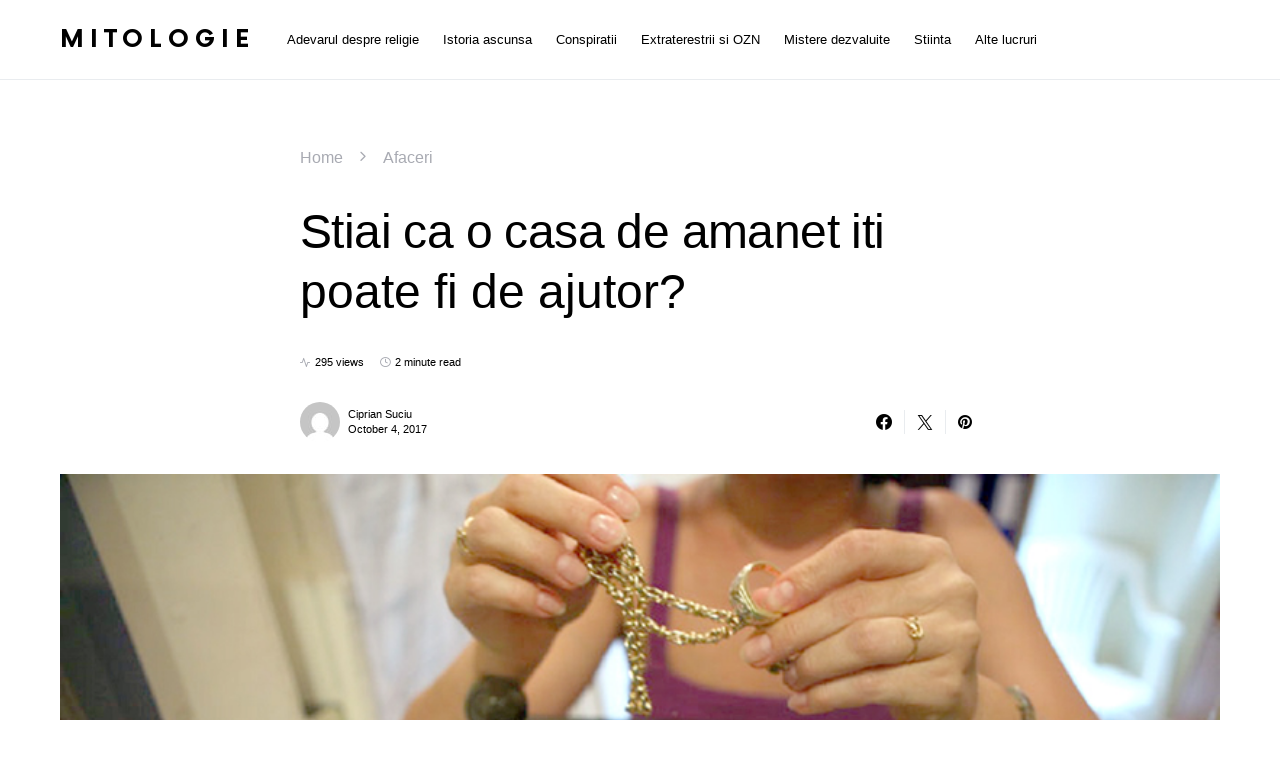

--- FILE ---
content_type: text/html; charset=UTF-8
request_url: https://mitologie.ro/stiai-ca-o-casa-de-amanet-iti-poate-fi-de-ajutor/
body_size: 15968
content:
<!doctype html>
<html lang="en-US">
<head>
	<meta charset="UTF-8" />
	<meta name="viewport" content="width=device-width, initial-scale=1" />
	<link rel="profile" href="https://gmpg.org/xfn/11" />
	<meta name='robots' content='index, follow, max-image-preview:large, max-snippet:-1, max-video-preview:-1' />
	<style>img:is([sizes="auto" i], [sizes^="auto," i]) { contain-intrinsic-size: 3000px 1500px }</style>
	
	<!-- This site is optimized with the Yoast SEO plugin v25.9 - https://yoast.com/wordpress/plugins/seo/ -->
	<title>Stiai ca o casa de amanet iti poate fi de ajutor?</title>
	<link rel="canonical" href="https://mitologie.ro/stiai-ca-o-casa-de-amanet-iti-poate-fi-de-ajutor/" />
	<meta property="og:locale" content="en_US" />
	<meta property="og:type" content="article" />
	<meta property="og:title" content="Stiai ca o casa de amanet iti poate fi de ajutor?" />
	<meta property="og:description" content="Problemele financiare sunt din ce in ce mai intalnite in randul oamenilor simplii, si care nu au alte&hellip;" />
	<meta property="og:url" content="https://mitologie.ro/stiai-ca-o-casa-de-amanet-iti-poate-fi-de-ajutor/" />
	<meta property="og:site_name" content="Mitologie" />
	<meta property="article:published_time" content="2017-10-04T11:19:43+00:00" />
	<meta property="article:modified_time" content="2017-10-04T11:24:31+00:00" />
	<meta property="og:image" content="https://mitologie.ro/wp-content/uploads/amanet.jpg" />
	<meta property="og:image:width" content="800" />
	<meta property="og:image:height" content="533" />
	<meta property="og:image:type" content="image/jpeg" />
	<meta name="author" content="Ciprian Suciu" />
	<meta name="twitter:card" content="summary_large_image" />
	<meta name="twitter:label1" content="Written by" />
	<meta name="twitter:data1" content="Ciprian Suciu" />
	<meta name="twitter:label2" content="Est. reading time" />
	<meta name="twitter:data2" content="3 minutes" />
	<script type="application/ld+json" class="yoast-schema-graph">{"@context":"https://schema.org","@graph":[{"@type":"Article","@id":"https://mitologie.ro/stiai-ca-o-casa-de-amanet-iti-poate-fi-de-ajutor/#article","isPartOf":{"@id":"https://mitologie.ro/stiai-ca-o-casa-de-amanet-iti-poate-fi-de-ajutor/"},"author":{"name":"Ciprian Suciu","@id":"https://mitologie.ro/#/schema/person/7e27e512af284ef369c302f5ffae742c"},"headline":"Stiai ca o casa de amanet iti poate fi de ajutor?","datePublished":"2017-10-04T11:19:43+00:00","dateModified":"2017-10-04T11:24:31+00:00","mainEntityOfPage":{"@id":"https://mitologie.ro/stiai-ca-o-casa-de-amanet-iti-poate-fi-de-ajutor/"},"wordCount":515,"publisher":{"@id":"https://mitologie.ro/#organization"},"image":{"@id":"https://mitologie.ro/stiai-ca-o-casa-de-amanet-iti-poate-fi-de-ajutor/#primaryimage"},"thumbnailUrl":"https://mitologie.ro/wp-content/uploads/amanet.jpg","keywords":["amanet electronice","bijuterii din aur alb","dispozitive electronice","imprumuturi substantiale"],"articleSection":["Afaceri"],"inLanguage":"en-US"},{"@type":"WebPage","@id":"https://mitologie.ro/stiai-ca-o-casa-de-amanet-iti-poate-fi-de-ajutor/","url":"https://mitologie.ro/stiai-ca-o-casa-de-amanet-iti-poate-fi-de-ajutor/","name":"Stiai ca o casa de amanet iti poate fi de ajutor?","isPartOf":{"@id":"https://mitologie.ro/#website"},"primaryImageOfPage":{"@id":"https://mitologie.ro/stiai-ca-o-casa-de-amanet-iti-poate-fi-de-ajutor/#primaryimage"},"image":{"@id":"https://mitologie.ro/stiai-ca-o-casa-de-amanet-iti-poate-fi-de-ajutor/#primaryimage"},"thumbnailUrl":"https://mitologie.ro/wp-content/uploads/amanet.jpg","datePublished":"2017-10-04T11:19:43+00:00","dateModified":"2017-10-04T11:24:31+00:00","breadcrumb":{"@id":"https://mitologie.ro/stiai-ca-o-casa-de-amanet-iti-poate-fi-de-ajutor/#breadcrumb"},"inLanguage":"en-US","potentialAction":[{"@type":"ReadAction","target":["https://mitologie.ro/stiai-ca-o-casa-de-amanet-iti-poate-fi-de-ajutor/"]}]},{"@type":"ImageObject","inLanguage":"en-US","@id":"https://mitologie.ro/stiai-ca-o-casa-de-amanet-iti-poate-fi-de-ajutor/#primaryimage","url":"https://mitologie.ro/wp-content/uploads/amanet.jpg","contentUrl":"https://mitologie.ro/wp-content/uploads/amanet.jpg","width":"800","height":"533"},{"@type":"BreadcrumbList","@id":"https://mitologie.ro/stiai-ca-o-casa-de-amanet-iti-poate-fi-de-ajutor/#breadcrumb","itemListElement":[{"@type":"ListItem","position":1,"name":"Home","item":"https://mitologie.ro/"},{"@type":"ListItem","position":2,"name":"Afaceri","item":"https://mitologie.ro/afaceri/"},{"@type":"ListItem","position":3,"name":"Stiai ca o casa de amanet iti poate fi de ajutor?"}]},{"@type":"WebSite","@id":"https://mitologie.ro/#website","url":"https://mitologie.ro/","name":"Descoperă Secretele Mitologiei: Legende și Povești Fascinante","description":"Mitologie.ro - Portalul Tău către Lumea Legendară","publisher":{"@id":"https://mitologie.ro/#organization"},"alternateName":"Mitologie Românească și Universală: Mistere și Adevăruri Istorice","potentialAction":[{"@type":"SearchAction","target":{"@type":"EntryPoint","urlTemplate":"https://mitologie.ro/?s={search_term_string}"},"query-input":{"@type":"PropertyValueSpecification","valueRequired":true,"valueName":"search_term_string"}}],"inLanguage":"en-US"},{"@type":"Organization","@id":"https://mitologie.ro/#organization","name":"Mitologie Românească și Universală: Mistere și Adevăruri Istorice","url":"https://mitologie.ro/","logo":{"@type":"ImageObject","inLanguage":"en-US","@id":"https://mitologie.ro/#/schema/logo/image/","url":"https://mitologie.ro/wp-content/uploads/Cele-12-legi-ale-karmei-care-iti-vor-schimba-viata.jpg","contentUrl":"https://mitologie.ro/wp-content/uploads/Cele-12-legi-ale-karmei-care-iti-vor-schimba-viata.jpg","width":720,"height":437,"caption":"Mitologie Românească și Universală: Mistere și Adevăruri Istorice"},"image":{"@id":"https://mitologie.ro/#/schema/logo/image/"}},{"@type":"Person","@id":"https://mitologie.ro/#/schema/person/7e27e512af284ef369c302f5ffae742c","name":"Ciprian Suciu","image":{"@type":"ImageObject","inLanguage":"en-US","@id":"https://mitologie.ro/#/schema/person/image/","url":"https://secure.gravatar.com/avatar/860e85b836416c40b6bb11a98f7410b5982e98d16093e160d67c154f5fbb73ee?s=96&d=mm&r=g","contentUrl":"https://secure.gravatar.com/avatar/860e85b836416c40b6bb11a98f7410b5982e98d16093e160d67c154f5fbb73ee?s=96&d=mm&r=g","caption":"Ciprian Suciu"},"url":"https://mitologie.ro/author/cipriansuciu/"}]}</script>
	<!-- / Yoast SEO plugin. -->


<style id='csco-theme-fonts-inline-css'>
@font-face {font-family: now-alt;src: url('https://mitologie.ro/wp-content/themes/once/css/fonts/now-alt-700.woff2') format('woff2'),url('https://mitologie.ro/wp-content/themes/once/css/fonts/now-alt-700.woff') format('woff');font-weight: 700;font-display: swap;font-style: normal;}
</style>
<style id='classic-theme-styles-inline-css'>
/*! This file is auto-generated */
.wp-block-button__link{color:#fff;background-color:#32373c;border-radius:9999px;box-shadow:none;text-decoration:none;padding:calc(.667em + 2px) calc(1.333em + 2px);font-size:1.125em}.wp-block-file__button{background:#32373c;color:#fff;text-decoration:none}
</style>
<style id='global-styles-inline-css'>
:root{--wp--preset--aspect-ratio--square: 1;--wp--preset--aspect-ratio--4-3: 4/3;--wp--preset--aspect-ratio--3-4: 3/4;--wp--preset--aspect-ratio--3-2: 3/2;--wp--preset--aspect-ratio--2-3: 2/3;--wp--preset--aspect-ratio--16-9: 16/9;--wp--preset--aspect-ratio--9-16: 9/16;--wp--preset--color--black: #000000;--wp--preset--color--cyan-bluish-gray: #abb8c3;--wp--preset--color--white: #ffffff;--wp--preset--color--pale-pink: #f78da7;--wp--preset--color--vivid-red: #cf2e2e;--wp--preset--color--luminous-vivid-orange: #ff6900;--wp--preset--color--luminous-vivid-amber: #fcb900;--wp--preset--color--light-green-cyan: #7bdcb5;--wp--preset--color--vivid-green-cyan: #00d084;--wp--preset--color--pale-cyan-blue: #8ed1fc;--wp--preset--color--vivid-cyan-blue: #0693e3;--wp--preset--color--vivid-purple: #9b51e0;--wp--preset--gradient--vivid-cyan-blue-to-vivid-purple: linear-gradient(135deg,rgba(6,147,227,1) 0%,rgb(155,81,224) 100%);--wp--preset--gradient--light-green-cyan-to-vivid-green-cyan: linear-gradient(135deg,rgb(122,220,180) 0%,rgb(0,208,130) 100%);--wp--preset--gradient--luminous-vivid-amber-to-luminous-vivid-orange: linear-gradient(135deg,rgba(252,185,0,1) 0%,rgba(255,105,0,1) 100%);--wp--preset--gradient--luminous-vivid-orange-to-vivid-red: linear-gradient(135deg,rgba(255,105,0,1) 0%,rgb(207,46,46) 100%);--wp--preset--gradient--very-light-gray-to-cyan-bluish-gray: linear-gradient(135deg,rgb(238,238,238) 0%,rgb(169,184,195) 100%);--wp--preset--gradient--cool-to-warm-spectrum: linear-gradient(135deg,rgb(74,234,220) 0%,rgb(151,120,209) 20%,rgb(207,42,186) 40%,rgb(238,44,130) 60%,rgb(251,105,98) 80%,rgb(254,248,76) 100%);--wp--preset--gradient--blush-light-purple: linear-gradient(135deg,rgb(255,206,236) 0%,rgb(152,150,240) 100%);--wp--preset--gradient--blush-bordeaux: linear-gradient(135deg,rgb(254,205,165) 0%,rgb(254,45,45) 50%,rgb(107,0,62) 100%);--wp--preset--gradient--luminous-dusk: linear-gradient(135deg,rgb(255,203,112) 0%,rgb(199,81,192) 50%,rgb(65,88,208) 100%);--wp--preset--gradient--pale-ocean: linear-gradient(135deg,rgb(255,245,203) 0%,rgb(182,227,212) 50%,rgb(51,167,181) 100%);--wp--preset--gradient--electric-grass: linear-gradient(135deg,rgb(202,248,128) 0%,rgb(113,206,126) 100%);--wp--preset--gradient--midnight: linear-gradient(135deg,rgb(2,3,129) 0%,rgb(40,116,252) 100%);--wp--preset--font-size--small: 13px;--wp--preset--font-size--medium: 20px;--wp--preset--font-size--large: 36px;--wp--preset--font-size--x-large: 42px;--wp--preset--spacing--20: 0.44rem;--wp--preset--spacing--30: 0.67rem;--wp--preset--spacing--40: 1rem;--wp--preset--spacing--50: 1.5rem;--wp--preset--spacing--60: 2.25rem;--wp--preset--spacing--70: 3.38rem;--wp--preset--spacing--80: 5.06rem;--wp--preset--shadow--natural: 6px 6px 9px rgba(0, 0, 0, 0.2);--wp--preset--shadow--deep: 12px 12px 50px rgba(0, 0, 0, 0.4);--wp--preset--shadow--sharp: 6px 6px 0px rgba(0, 0, 0, 0.2);--wp--preset--shadow--outlined: 6px 6px 0px -3px rgba(255, 255, 255, 1), 6px 6px rgba(0, 0, 0, 1);--wp--preset--shadow--crisp: 6px 6px 0px rgba(0, 0, 0, 1);}:where(.is-layout-flex){gap: 0.5em;}:where(.is-layout-grid){gap: 0.5em;}body .is-layout-flex{display: flex;}.is-layout-flex{flex-wrap: wrap;align-items: center;}.is-layout-flex > :is(*, div){margin: 0;}body .is-layout-grid{display: grid;}.is-layout-grid > :is(*, div){margin: 0;}:where(.wp-block-columns.is-layout-flex){gap: 2em;}:where(.wp-block-columns.is-layout-grid){gap: 2em;}:where(.wp-block-post-template.is-layout-flex){gap: 1.25em;}:where(.wp-block-post-template.is-layout-grid){gap: 1.25em;}.has-black-color{color: var(--wp--preset--color--black) !important;}.has-cyan-bluish-gray-color{color: var(--wp--preset--color--cyan-bluish-gray) !important;}.has-white-color{color: var(--wp--preset--color--white) !important;}.has-pale-pink-color{color: var(--wp--preset--color--pale-pink) !important;}.has-vivid-red-color{color: var(--wp--preset--color--vivid-red) !important;}.has-luminous-vivid-orange-color{color: var(--wp--preset--color--luminous-vivid-orange) !important;}.has-luminous-vivid-amber-color{color: var(--wp--preset--color--luminous-vivid-amber) !important;}.has-light-green-cyan-color{color: var(--wp--preset--color--light-green-cyan) !important;}.has-vivid-green-cyan-color{color: var(--wp--preset--color--vivid-green-cyan) !important;}.has-pale-cyan-blue-color{color: var(--wp--preset--color--pale-cyan-blue) !important;}.has-vivid-cyan-blue-color{color: var(--wp--preset--color--vivid-cyan-blue) !important;}.has-vivid-purple-color{color: var(--wp--preset--color--vivid-purple) !important;}.has-black-background-color{background-color: var(--wp--preset--color--black) !important;}.has-cyan-bluish-gray-background-color{background-color: var(--wp--preset--color--cyan-bluish-gray) !important;}.has-white-background-color{background-color: var(--wp--preset--color--white) !important;}.has-pale-pink-background-color{background-color: var(--wp--preset--color--pale-pink) !important;}.has-vivid-red-background-color{background-color: var(--wp--preset--color--vivid-red) !important;}.has-luminous-vivid-orange-background-color{background-color: var(--wp--preset--color--luminous-vivid-orange) !important;}.has-luminous-vivid-amber-background-color{background-color: var(--wp--preset--color--luminous-vivid-amber) !important;}.has-light-green-cyan-background-color{background-color: var(--wp--preset--color--light-green-cyan) !important;}.has-vivid-green-cyan-background-color{background-color: var(--wp--preset--color--vivid-green-cyan) !important;}.has-pale-cyan-blue-background-color{background-color: var(--wp--preset--color--pale-cyan-blue) !important;}.has-vivid-cyan-blue-background-color{background-color: var(--wp--preset--color--vivid-cyan-blue) !important;}.has-vivid-purple-background-color{background-color: var(--wp--preset--color--vivid-purple) !important;}.has-black-border-color{border-color: var(--wp--preset--color--black) !important;}.has-cyan-bluish-gray-border-color{border-color: var(--wp--preset--color--cyan-bluish-gray) !important;}.has-white-border-color{border-color: var(--wp--preset--color--white) !important;}.has-pale-pink-border-color{border-color: var(--wp--preset--color--pale-pink) !important;}.has-vivid-red-border-color{border-color: var(--wp--preset--color--vivid-red) !important;}.has-luminous-vivid-orange-border-color{border-color: var(--wp--preset--color--luminous-vivid-orange) !important;}.has-luminous-vivid-amber-border-color{border-color: var(--wp--preset--color--luminous-vivid-amber) !important;}.has-light-green-cyan-border-color{border-color: var(--wp--preset--color--light-green-cyan) !important;}.has-vivid-green-cyan-border-color{border-color: var(--wp--preset--color--vivid-green-cyan) !important;}.has-pale-cyan-blue-border-color{border-color: var(--wp--preset--color--pale-cyan-blue) !important;}.has-vivid-cyan-blue-border-color{border-color: var(--wp--preset--color--vivid-cyan-blue) !important;}.has-vivid-purple-border-color{border-color: var(--wp--preset--color--vivid-purple) !important;}.has-vivid-cyan-blue-to-vivid-purple-gradient-background{background: var(--wp--preset--gradient--vivid-cyan-blue-to-vivid-purple) !important;}.has-light-green-cyan-to-vivid-green-cyan-gradient-background{background: var(--wp--preset--gradient--light-green-cyan-to-vivid-green-cyan) !important;}.has-luminous-vivid-amber-to-luminous-vivid-orange-gradient-background{background: var(--wp--preset--gradient--luminous-vivid-amber-to-luminous-vivid-orange) !important;}.has-luminous-vivid-orange-to-vivid-red-gradient-background{background: var(--wp--preset--gradient--luminous-vivid-orange-to-vivid-red) !important;}.has-very-light-gray-to-cyan-bluish-gray-gradient-background{background: var(--wp--preset--gradient--very-light-gray-to-cyan-bluish-gray) !important;}.has-cool-to-warm-spectrum-gradient-background{background: var(--wp--preset--gradient--cool-to-warm-spectrum) !important;}.has-blush-light-purple-gradient-background{background: var(--wp--preset--gradient--blush-light-purple) !important;}.has-blush-bordeaux-gradient-background{background: var(--wp--preset--gradient--blush-bordeaux) !important;}.has-luminous-dusk-gradient-background{background: var(--wp--preset--gradient--luminous-dusk) !important;}.has-pale-ocean-gradient-background{background: var(--wp--preset--gradient--pale-ocean) !important;}.has-electric-grass-gradient-background{background: var(--wp--preset--gradient--electric-grass) !important;}.has-midnight-gradient-background{background: var(--wp--preset--gradient--midnight) !important;}.has-small-font-size{font-size: var(--wp--preset--font-size--small) !important;}.has-medium-font-size{font-size: var(--wp--preset--font-size--medium) !important;}.has-large-font-size{font-size: var(--wp--preset--font-size--large) !important;}.has-x-large-font-size{font-size: var(--wp--preset--font-size--x-large) !important;}
:where(.wp-block-post-template.is-layout-flex){gap: 1.25em;}:where(.wp-block-post-template.is-layout-grid){gap: 1.25em;}
:where(.wp-block-columns.is-layout-flex){gap: 2em;}:where(.wp-block-columns.is-layout-grid){gap: 2em;}
:root :where(.wp-block-pullquote){font-size: 1.5em;line-height: 1.6;}
</style>
<link rel='stylesheet' id='wpo_min-header-0-css' href='https://mitologie.ro/wp-content/cache/wpo-minify/1758273231/assets/wpo-minify-header-441b2dec.min.css' media='all' />
<script src="https://mitologie.ro/wp-content/cache/wpo-minify/1758273231/assets/wpo-minify-header-7b1b0e43.min.js" id="wpo_min-header-0-js"></script>
<style type="text/css">.broken_link, a.broken_link {
	text-decoration: line-through;
}</style><style id="kirki-inline-styles">a:hover, .entry-content a, .must-log-in a, blockquote:before, .post-meta a:hover, .post-meta a:focus, .post-meta .author a:hover, .post-meta .author a:focus, .cs-bg-dark .pk-social-links-scheme-bold:not(.pk-social-links-scheme-light-rounded) .pk-social-links-link .pk-social-links-icon, .subscribe-title, .entry-share .pk-share-buttons-scheme-default .pk-share-buttons-link:hover, .post-sidebar-shares .pk-share-buttons-scheme-default .pk-share-buttons-link:hover, .pk-share-buttons-after-post.pk-share-buttons-scheme-default .pk-share-buttons-link:hover{color:#0de7e7;}article .cs-overlay .post-categories a:hover, .cs-list-articles > li > a:hover:before, .wp-block-button .wp-block-button__link:not(.has-background), .pk-bg-primary, .pk-button-primary, .pk-pin-it:hover, .pk-badge-primary, h2.pk-heading-numbered:before, .cs-bg-dark .pk-social-links-scheme-light-rounded .pk-social-links-link:hover .pk-social-links-icon, .post-sidebar-shares .pk-share-buttons-link .pk-share-buttons-count, .pk-scroll-to-top:hover .cs-icon-arrow, .pk-widget-posts .pk-post-outer:hover .pk-current-number{background-color:#0de7e7;}.site-search-wrap, .cs-featured-post-boxed .featured-post-inner, .widget_search .cs-input-group, .post-subscribe, .cs-bg-dark.post-prev-next-along, .widget .pk-subscribe-form-wrap, .pk-scroll-to-top .cs-icon-arrow, .pk-widget-posts .pk-current-number, .widget .pk-social-links-scheme-light-bg .pk-social-links-link, .widget .pk-social-links-scheme-light-rounded .pk-social-links-link .pk-social-links-icon{background-color:#ebfdfd;}button, input[type="button"], input[type="reset"], input[type="submit"], .button, .site .entry-content .pk-button-primary{color:#0a0a0a;}button:hover, input[type="button"]:hover, input[type="reset"]:hover, input[type="submit"]:hover, .button:hover, .site .entry-content .pk-button-primary:hover, .site .entry-content .pk-button-primary:focus, .site .entry-content .pk-button-primary:active{background-color:#03ecec;}.site button:before, .site .button:before, .site .load-more.loading:before{background-color:#03ecec;}.site button:hover, .site .button:hover{border-color:#03ecec;}.header-large .navbar-topbar, .header-with-top-bar .navbar-topbar{background-color:#FAFAFA;}.navbar-primary, .offcanvas-header{background-color:#FFFFFF;}.navbar-nav > .menu-item > a .pk-badge:after{border-color:#FFFFFF;}.navbar-nav .menu-item .sub-menu, .navbar-nav .cs-mega-menu-has-category .sub-menu{background-color:#0a0a0a;}.navbar-nav > li.menu-item-has-children > .sub-menu:after{border-bottom-color:#0a0a0a;}.footer-info{background-color:#0a0a0a;}.meta-category-sep:after{color:#000000;}.meta-category-sep-dash:after, .meta-category-sep-middle:after, .meta-category-sep-diamond:after, .meta-category-sep-square:after, .meta-category-sep-brick:after{background-color:#000000;}.entry-title-effect-simple a:hover .meta-category, .entry-title-effect-simple a:focus .meta-category, .entry-title-effect-simple .meta-category a:hover, .entry-title-effect-simple .meta-category a:focus{color:#69fbfb;}.entry-title-effect-underline a .title-line, .entry-title-effect-shadow a .title-line{background-image:linear-gradient(to right, #69fbfb 0%, #69fbfb 100%);}button, input[type="button"], input[type="reset"], input[type="submit"], .button, .pk-button, .cs-overlay .post-categories a, .site-search [type="search"], .subcategories .cs-nav-link, .post-header .pk-share-buttons-wrap .pk-share-buttons-link, .pk-dropcap-borders:first-letter, .pk-dropcap-bg-inverse:first-letter, .pk-dropcap-bg-light:first-letter, .footer-instagram .instagram-username{-webkit-border-radius:0;-moz-border-radius:0;border-radius:0;}body{font-family:-apple-system, BlinkMacSystemFont, "Segoe UI", Roboto, Oxygen-Sans, Ubuntu, Cantarell, "Helvetica Neue", sans-serif;font-size:1rem;font-weight:400;letter-spacing:0px;}button, .button, input[type="button"], input[type="reset"], input[type="submit"], .cs-font-primary, .no-comments, .text-action, .archive-wrap .more-link, .share-total, .nav-links, .comment-reply-link, .post-sidebar-tags a, .meta-category a, .read-more, .entry-more a, .navigation.pagination .nav-links > span, .navigation.pagination .nav-links > a, .subcategories .cs-nav-link, .cs-social-accounts .cs-social-label, .post-prev-next .link-label a, .author-social-accounts .author-social-label{font-family:-apple-system, BlinkMacSystemFont, "Segoe UI", Roboto, Oxygen-Sans, Ubuntu, Cantarell, "Helvetica Neue", sans-serif;font-size:0.6875rem;font-weight:400;letter-spacing:0.125em;text-transform:uppercase;}.pk-font-primary, .entry-meta-details .pk-share-buttons-count, .entry-meta-details .pk-share-buttons-label, .post-sidebar-shares .pk-share-buttons-label, .footer-instagram .instagram-username, .pk-twitter-counters .number, .pk-instagram-counters .number, .pk-alt-instagram-counters .number, .pk-scroll-to-top .cs-btn-caption{font-family:-apple-system, BlinkMacSystemFont, "Segoe UI", Roboto, Oxygen-Sans, Ubuntu, Cantarell, "Helvetica Neue", sans-serif;font-size:0.6875rem;font-weight:400;letter-spacing:0.125em;text-transform:uppercase;}small, input[type="text"], input[type="email"], input[type="url"], input[type="password"], input[type="search"], input[type="number"], input[type="tel"], input[type="range"], input[type="date"], input[type="month"], input[type="week"], input[type="time"], input[type="datetime"], input[type="datetime-local"], input[type="color"], div[class*="meta-"], span[class*="meta-"], select, textarea, label, .cs-font-secondary, .post-meta, .archive-count, .page-subtitle, .site-description, figcaption, .post-tags a, .tagcloud a, .post-format-icon, .comment-metadata, .says, .logged-in-as, .must-log-in, .widget_rss ul li .rss-date, .navbar-brand .tagline, .post-sidebar-shares .total-shares, .cs-breadcrumbs, .searchwp-live-search-no-results em, .searchwp-live-search-no-min-chars:after, .cs-video-tools .cs-tooltip, .entry-details .author-wrap, .entry-details .author-wrap a, .footer-copyright{font-family:-apple-system, BlinkMacSystemFont, "Segoe UI", Roboto, Oxygen-Sans, Ubuntu, Cantarell, "Helvetica Neue", sans-serif;font-size:0.6875rem;font-weight:300;letter-spacing:0px;text-transform:none;}.wp-caption-text, .wp-block-image figcaption, .wp-block-audio figcaption, .wp-block-embed figcaption, .wp-block-pullquote cite, .wp-block-pullquote.is-style-solid-color blockquote cite, .wp-block-pullquote footer, .wp-block-pullquote .wp-block-pullquote__citation, blockquote cite, .wp-block-quote cite{font-family:-apple-system, BlinkMacSystemFont, "Segoe UI", Roboto, Oxygen-Sans, Ubuntu, Cantarell, "Helvetica Neue", sans-serif;font-size:0.6875rem;font-weight:300;letter-spacing:0px;text-transform:none;}.pk-font-secondary, .pk-instagram-counters, .pk-alt-instagram-counters, .pk-twitter-counters, .pk-instagram-item .pk-instagram-data .pk-meta, .pk-alt-instagram-item .pk-alt-instagram-data .pk-meta, .entry-share .pk-share-buttons-total, .post-sidebar-shares .pk-share-buttons-total, .pk-share-buttons-after-post .pk-share-buttons-total{font-family:-apple-system, BlinkMacSystemFont, "Segoe UI", Roboto, Oxygen-Sans, Ubuntu, Cantarell, "Helvetica Neue", sans-serif;font-size:0.6875rem;font-weight:300;letter-spacing:0px;text-transform:none;}.entry-excerpt, .post-excerpt, .pk-alt-instagram-desc{font-family:-apple-system, BlinkMacSystemFont, "Segoe UI", Roboto, Oxygen-Sans, Ubuntu, Cantarell, "Helvetica Neue", sans-serif;font-size:0.9375rem;line-height:1.5;}.entry-content{font-family:-apple-system, BlinkMacSystemFont, "Segoe UI", Roboto, Oxygen-Sans, Ubuntu, Cantarell, "Helvetica Neue", sans-serif;font-size:0.9375rem;font-weight:300;letter-spacing:inherit;}.site-title{font-family:now-alt,-apple-system, BlinkMacSystemFont, "Segoe UI", Roboto, "Helvetica Neue", Arial, sans-serif, "Apple Color Emoji", "Segoe UI Emoji", "Segoe UI Symbol", "Noto Color Emoji";font-size:1.5rem;font-weight:700;letter-spacing:0.25em;text-transform:uppercase;}.footer-title{font-family:now-alt,-apple-system, BlinkMacSystemFont, "Segoe UI", Roboto, "Helvetica Neue", Arial, sans-serif, "Apple Color Emoji", "Segoe UI Emoji", "Segoe UI Symbol", "Noto Color Emoji";font-size:1.5rem;font-weight:700;letter-spacing:0.25em;text-transform:uppercase;}.entry-title .title-wrap, .post-header-inner .entry-title, .comment-author .fn, blockquote, .cs-post-carousel .cs-carousel-title, .cs-subscription .cs-subscription-title, .cs-widget-author .cs-author-title, .post-author .title-author{font-family:-apple-system, BlinkMacSystemFont, "Segoe UI", Roboto, Oxygen-Sans, Ubuntu, Cantarell, "Helvetica Neue", sans-serif;font-weight:400;letter-spacing:0px;text-transform:none;}.wp-block-quote, .wp-block-quote p{font-family:-apple-system, BlinkMacSystemFont, "Segoe UI", Roboto, Oxygen-Sans, Ubuntu, Cantarell, "Helvetica Neue", sans-serif;font-weight:400;letter-spacing:0px;text-transform:none;}.post-subscribe .pk-title, .pk-subscribe-form-wrap .pk-font-heading, .footer-subscribe .pk-title, .pk-widget-posts-template-carousel .entry-title, .pk-alt-instagram-title .pk-alt-title, .pk-inline-posts-container .pk-title, .navbar-subscribe .pk-title:first-line{font-family:-apple-system, BlinkMacSystemFont, "Segoe UI", Roboto, Oxygen-Sans, Ubuntu, Cantarell, "Helvetica Neue", sans-serif;font-weight:400;letter-spacing:0px;text-transform:none;}h1, h2, h3, h4, h5, h6, .h1, .h2, .h3, .h4, .h5, .h6, .entry-title .meta-category, .entry-title .meta-category a{font-family:-apple-system, BlinkMacSystemFont, "Segoe UI", Roboto, Oxygen-Sans, Ubuntu, Cantarell, "Helvetica Neue", sans-serif;font-weight:400;letter-spacing:-0.0125em;text-transform:none;}.wp-block-cover .wp-block-cover-image-text, .wp-block-cover .wp-block-cover-text, .wp-block-cover h2, .wp-block-cover-image .wp-block-cover-image-text, .wp-block-cover-image .wp-block-cover-text, .wp-block-cover-image h2, .wp-block-pullquote p, p.has-drop-cap:not(:focus):first-letter{font-family:-apple-system, BlinkMacSystemFont, "Segoe UI", Roboto, Oxygen-Sans, Ubuntu, Cantarell, "Helvetica Neue", sans-serif;font-weight:400;letter-spacing:-0.0125em;text-transform:none;}.pk-font-heading, .navbar-subscribe .pk-title span{font-family:-apple-system, BlinkMacSystemFont, "Segoe UI", Roboto, Oxygen-Sans, Ubuntu, Cantarell, "Helvetica Neue", sans-serif;font-weight:400;letter-spacing:-0.0125em;text-transform:none;}.entry-title-style .title-wrap:first-line, .entry-header .post-header-inner .entry-title:first-line, .archive-full .entry-title:first-line, .comment-author .fn:first-line, .cs-post-carousel .cs-carousel-title:first-line, .cs-subscription .cs-subscription-title:first-line, .post-author .title-author:first-line, .cs-widget-author .cs-author-title:first-line, .cs-mm-post .entry-title:first-line, .footer-subscribe .pk-title:first-line, .pk-subscribe-form-wrap .pk-font-heading:first-line, .pk-font-heading:first-line, .post-subscribe .pk-title:first-line, .pk-alt-instagram-title .pk-alt-title:first-line, .pk-inline-posts-container .pk-title:first-line{font-family:-apple-system, BlinkMacSystemFont, "Segoe UI", Roboto, Oxygen-Sans, Ubuntu, Cantarell, "Helvetica Neue", sans-serif;font-weight:400;letter-spacing:-0.0125em;text-transform:none;}.title-block, .pk-font-block{font-family:-apple-system, BlinkMacSystemFont, "Segoe UI", Roboto, Oxygen-Sans, Ubuntu, Cantarell, "Helvetica Neue", sans-serif;font-size:0.6875rem;font-weight:500;letter-spacing:0.025em;text-transform:uppercase;color:#000000;}.navbar-nav > li > a, .cs-mega-menu-child > a, .widget_archive li, .widget_categories li, .widget_meta li a, .widget_nav_menu .menu > li > a, .widget_pages .page_item a{font-family:-apple-system, BlinkMacSystemFont, "Segoe UI", Roboto, Oxygen-Sans, Ubuntu, Cantarell, "Helvetica Neue", sans-serif;font-size:0.8125rem;font-weight:400;letter-spacing:0px;text-transform:none;}.navbar-nav .sub-menu > li > a, .navbar-topbar .navbar-nav > li > a, .widget_nav_menu .sub-menu > li > a{font-family:-apple-system, BlinkMacSystemFont, "Segoe UI", Roboto, Oxygen-Sans, Ubuntu, Cantarell, "Helvetica Neue", sans-serif;font-size:0.8125rem;font-weight:300;letter-spacing:0px;text-transform:none;}#menu-additional.navbar-nav > li > a{font-family:-apple-system, BlinkMacSystemFont, "Segoe UI", Roboto, Oxygen-Sans, Ubuntu, Cantarell, "Helvetica Neue", sans-serif;font-size:0.875rem;font-weight:300;letter-spacing:0px;text-transform:none;}.navbar-primary .navbar-wrap, .navbar-primary .navbar-content{height:80px;}.offcanvas-header{flex:0 0 80px;}.post-sidebar-shares{top:calc( 80px + 20px );}.admin-bar .post-sidebar-shares{top:calc( 80px + 52px );}.header-large .post-sidebar-shares{top:calc( 80px * 2 + 52px );}.header-large.admin-bar .post-sidebar-shares{top:calc( 80px * 2 + 52px );}.section-featured-post{background-color:#FFFFFF;}.section-post-tiles{background-color:#ffffff;}.section-post-carousel{background-color:#ebfdfd;}.section-subscription{background-color:#ebfdfd;}@media (min-width: 1020px){.cs-bg-dark.post-prev-next-along .link-content:hover{background-color:#ebfdfd;}}</style></head>

<body class="wp-singular post-template-default single single-post postid-1046 single-format-standard wp-embed-responsive wp-theme-once cs-page-layout-disabled header-compact navbar-sticky-enabled navbar-smart-enabled sticky-sidebar-enabled stick-to-bottom block-align-enabled design-preview-effect-none design-title-bottom-border">

	<div class="site-overlay"></div>

	<div class="offcanvas">

		<div class="offcanvas-header">

			
			<nav class="navbar navbar-offcanvas">

									<a class="offcanvas-brand site-title" href="https://mitologie.ro/" rel="home">Mitologie</a>
					
				<button type="button" class="toggle-offcanvas">
					<i class="cs-icon cs-icon-x"></i>
				</button>

			</nav>

			
		</div>

		<aside class="offcanvas-sidebar">
			<div class="offcanvas-inner widget-area">
				<div class="widget widget_nav_menu cs-d-lg-none"><div class="menu-mniu-container"><ul id="menu-mniu" class="menu"><li id="menu-item-6" class="menu-item menu-item-type-taxonomy menu-item-object-category menu-item-6"><a href="https://mitologie.ro/adevarul-despre-religie/">Adevarul despre religie</a></li>
<li id="menu-item-10" class="menu-item menu-item-type-taxonomy menu-item-object-category menu-item-10"><a href="https://mitologie.ro/istoria-ascunsa/">Istoria ascunsa</a></li>
<li id="menu-item-8" class="menu-item menu-item-type-taxonomy menu-item-object-category menu-item-8"><a href="https://mitologie.ro/conspiratii/">Conspiratii</a></li>
<li id="menu-item-9" class="menu-item menu-item-type-taxonomy menu-item-object-category menu-item-9"><a href="https://mitologie.ro/extraterestrii-si-ozn/">Extraterestrii si OZN</a></li>
<li id="menu-item-11" class="menu-item menu-item-type-taxonomy menu-item-object-category menu-item-11"><a href="https://mitologie.ro/mistere-dezvaluite/">Mistere dezvaluite</a></li>
<li id="menu-item-12" class="menu-item menu-item-type-taxonomy menu-item-object-category menu-item-12"><a href="https://mitologie.ro/stiinta/">Stiinta</a></li>
<li id="menu-item-7" class="menu-item menu-item-type-taxonomy menu-item-object-category menu-item-7"><a href="https://mitologie.ro/alte-lucruri/">Alte lucruri</a></li>
</ul></div></div>
							</div>
		</aside>
	</div>

<div id="page" class="site">

	
	<div class="site-inner">

		
		<header id="masthead" class="site-header">
			


<nav class="navbar navbar-primary ">

	
	<div class="navbar-wrap ">

		<div class="navbar-container">

			<div class="navbar-content">

				<div class="navbar-col">
							<a class="navbar-toggle-offcanvas toggle-offcanvas  cs-d-lg-none">
			<span></span>
			<span></span>
			<span></span>
		</a>
				<div class="navbar-brand">
							<a class="site-title" href="https://mitologie.ro/" rel="home">Mitologie</a>
						</div>
		<ul id="menu-mniu-1" class="navbar-nav  cs-navbar-nav-submenu-dark"><li class="menu-item menu-item-type-taxonomy menu-item-object-category menu-item-6"><a href="https://mitologie.ro/adevarul-despre-religie/"><span>Adevarul despre religie</span></a></li>
<li class="menu-item menu-item-type-taxonomy menu-item-object-category menu-item-10"><a href="https://mitologie.ro/istoria-ascunsa/"><span>Istoria ascunsa</span></a></li>
<li class="menu-item menu-item-type-taxonomy menu-item-object-category menu-item-8"><a href="https://mitologie.ro/conspiratii/"><span>Conspiratii</span></a></li>
<li class="menu-item menu-item-type-taxonomy menu-item-object-category menu-item-9"><a href="https://mitologie.ro/extraterestrii-si-ozn/"><span>Extraterestrii si OZN</span></a></li>
<li class="menu-item menu-item-type-taxonomy menu-item-object-category menu-item-11"><a href="https://mitologie.ro/mistere-dezvaluite/"><span>Mistere dezvaluite</span></a></li>
<li class="menu-item menu-item-type-taxonomy menu-item-object-category menu-item-12"><a href="https://mitologie.ro/stiinta/"><span>Stiinta</span></a></li>
<li class="menu-item menu-item-type-taxonomy menu-item-object-category menu-item-7"><a href="https://mitologie.ro/alte-lucruri/"><span>Alte lucruri</span></a></li>
</ul>				</div>

				<div class="navbar-col">
									</div>

				<div class="navbar-col">
									</div>

			</div><!-- .navbar-content -->

		</div><!-- .navbar-container -->

	</div><!-- .navbar-wrap -->

	
<div class="site-search-wrap " id="search">
	<div class="site-search">
		<div class="cs-container">
			<div class="search-form-wrap">
				
<form role="search" method="get" class="search-form" action="https://mitologie.ro/">
	<label class="sr-only">Search for:</label>
	<div class="cs-input-group">
		<input type="search" value="" name="s" data-swplive="true" data-swpengine="default" data-swpconfig="default" class="search-field" placeholder="Enter keyword" required>
		<button type="submit" class="search-submit">Search</button>
	</div>
</form>
				<span class="search-close"></span>
			</div>
		</div>
	</div>
</div>

</nav><!-- .navbar -->
		</header><!-- #masthead -->

		
		<div class="site-primary">

			
			<div class="site-content sidebar-disabled post-sidebar-enabled">

				
				<div class="cs-container">

					
					<div id="content" class="main-content">

						
	<div id="primary" class="content-area">

		
		<main id="main" class="site-main">

			
			
				
					
<article class="post-1046 post type-post status-publish format-standard has-post-thumbnail category-afaceri tag-amanet-electronice tag-bijuterii-din-aur-alb tag-dispozitive-electronice tag-imprumuturi-substantiale">

	<!-- Full Post Layout -->
	
	
		
<section class="entry-header entry-header-standard entry-header-thumbnail">

	<div class="cs-breadcrumbs" id="breadcrumbs"><span><span><a href="https://mitologie.ro/">Home</a></span> <span class="cs-separator"></span> <span><a href="https://mitologie.ro/afaceri/">Afaceri</a></span></span></div>
	<div class="entry-header-inner">

					<div class="post-media">
				<figure >
					<a href="https://mitologie.ro/wp-content/uploads/amanet.jpg">
						<img width="800" height="533" src="https://mitologie.ro/wp-content/uploads/amanet.jpg" class="pk-lazyload-disabled wp-post-image" alt="" decoding="async" fetchpriority="high" srcset="https://mitologie.ro/wp-content/uploads/amanet.jpg 800w, https://mitologie.ro/wp-content/uploads/amanet-300x200.jpg 300w, https://mitologie.ro/wp-content/uploads/amanet-768x512.jpg 768w, https://mitologie.ro/wp-content/uploads/amanet-672x448.jpg 672w" sizes="(max-width: 800px) 100vw, 800px" />					</a>
									</figure>
			</div>
			
		<div class="post-header-inner">

			
			
							<h1 class="entry-title">Stiai ca o casa de amanet iti poate fi de ajutor?</h1>			
								<div class="entry-inline-meta">
						<ul class="post-meta"><li class="meta-views"><i class="cs-icon cs-icon-activity"></i>295 views</li><li class="meta-reading-time"><i class="cs-icon cs-icon-clock"></i>2 minute read</li></ul>					</div>
					
			
						<div class="entry-details">
									<div class="entry-author">
																<a class="author" href="https://mitologie.ro/author/cipriansuciu/"><img alt='' src='https://secure.gravatar.com/avatar/860e85b836416c40b6bb11a98f7410b5982e98d16093e160d67c154f5fbb73ee?s=40&#038;d=mm&#038;r=g' srcset='https://secure.gravatar.com/avatar/860e85b836416c40b6bb11a98f7410b5982e98d16093e160d67c154f5fbb73ee?s=80&#038;d=mm&#038;r=g 2x' class='avatar avatar-40 photo' height='40' width='40' decoding='async'/></a>
									
						<div class="entry-info">

							<div class="author-wrap"><a href="https://mitologie.ro/author/cipriansuciu/">Ciprian Suciu</a></div><ul class="post-meta"><li class="meta-date">October 4, 2017</li></ul>						</div>
					</div>
				
									<div class="entry-share">
								<div class="pk-share-buttons-wrap pk-share-buttons-layout-simple pk-share-buttons-scheme-default pk-share-buttons-has-counts pk-share-buttons-has-total-counts pk-share-buttons-post_header pk-share-buttons-mode-php pk-share-buttons-mode-rest" data-post-id="1046" data-share-url="https://mitologie.ro/stiai-ca-o-casa-de-amanet-iti-poate-fi-de-ajutor/" >

							<div class="pk-share-buttons-total pk-share-buttons-total-no-count">
					0 Shares				</div>
				
			<div class="pk-share-buttons-items">

										<div class="pk-share-buttons-item pk-share-buttons-facebook pk-share-buttons-no-count" data-id="facebook">

							<a href="https://www.facebook.com/sharer.php?u=https://mitologie.ro/stiai-ca-o-casa-de-amanet-iti-poate-fi-de-ajutor/" class="pk-share-buttons-link" target="_blank">

																	<i class="pk-share-buttons-icon pk-icon pk-icon-facebook"></i>
								
								
								
															</a>

							
							
															<span class="pk-share-buttons-count pk-font-secondary">0</span>
													</div>
											<div class="pk-share-buttons-item pk-share-buttons-twitter pk-share-buttons-no-count" data-id="twitter">

							<a href="https://twitter.com/share?&text=Stiai%20ca%20o%20casa%20de%20amanet%20iti%20poate%20fi%20de%20ajutor%3F&url=https://mitologie.ro/stiai-ca-o-casa-de-amanet-iti-poate-fi-de-ajutor/" class="pk-share-buttons-link" target="_blank">

																	<i class="pk-share-buttons-icon pk-icon pk-icon-twitter"></i>
								
								
								
															</a>

							
							
															<span class="pk-share-buttons-count pk-font-secondary">0</span>
													</div>
											<div class="pk-share-buttons-item pk-share-buttons-pinterest pk-share-buttons-no-count" data-id="pinterest">

							<a href="https://pinterest.com/pin/create/bookmarklet/?url=https://mitologie.ro/stiai-ca-o-casa-de-amanet-iti-poate-fi-de-ajutor/&media=https://mitologie.ro/wp-content/uploads/amanet.jpg" class="pk-share-buttons-link" target="_blank">

																	<i class="pk-share-buttons-icon pk-icon pk-icon-pinterest"></i>
								
								
								
															</a>

							
							
															<span class="pk-share-buttons-count pk-font-secondary">0</span>
													</div>
								</div>
		</div>
						</div>
							</div>
			
			
		</div>

	</div>

</section>
			<div class="entry-container">
										<div class="entry-sidebar-wrap">
							<div class="entry-sidebar">
								<div class="post-sidebar-shares">
									<div class="post-sidebar-inner">
												<div class="pk-share-buttons-wrap pk-share-buttons-layout-simple pk-share-buttons-scheme-default pk-share-buttons-has-counts pk-share-buttons-has-total-counts pk-share-buttons-post_sidebar pk-share-buttons-mode-php pk-share-buttons-mode-rest" data-post-id="1046" data-share-url="https://mitologie.ro/stiai-ca-o-casa-de-amanet-iti-poate-fi-de-ajutor/" >

							<div class="pk-share-buttons-total pk-share-buttons-total-no-count">
					0<br>Shares				</div>
				
			<div class="pk-share-buttons-items">

										<div class="pk-share-buttons-item pk-share-buttons-facebook pk-share-buttons-no-count" data-id="facebook">

							<a href="https://www.facebook.com/sharer.php?u=https://mitologie.ro/stiai-ca-o-casa-de-amanet-iti-poate-fi-de-ajutor/" class="pk-share-buttons-link" target="_blank">

																	<i class="pk-share-buttons-icon pk-icon pk-icon-facebook"></i>
								
								
								
															</a>

							
							
															<span class="pk-share-buttons-count pk-font-secondary">0</span>
													</div>
											<div class="pk-share-buttons-item pk-share-buttons-twitter pk-share-buttons-no-count" data-id="twitter">

							<a href="https://twitter.com/share?&text=Stiai%20ca%20o%20casa%20de%20amanet%20iti%20poate%20fi%20de%20ajutor%3F&url=https://mitologie.ro/stiai-ca-o-casa-de-amanet-iti-poate-fi-de-ajutor/" class="pk-share-buttons-link" target="_blank">

																	<i class="pk-share-buttons-icon pk-icon pk-icon-twitter"></i>
								
								
								
															</a>

							
							
															<span class="pk-share-buttons-count pk-font-secondary">0</span>
													</div>
											<div class="pk-share-buttons-item pk-share-buttons-pinterest pk-share-buttons-no-count" data-id="pinterest">

							<a href="https://pinterest.com/pin/create/bookmarklet/?url=https://mitologie.ro/stiai-ca-o-casa-de-amanet-iti-poate-fi-de-ajutor/&media=https://mitologie.ro/wp-content/uploads/amanet.jpg" class="pk-share-buttons-link" target="_blank">

																	<i class="pk-share-buttons-icon pk-icon pk-icon-pinterest"></i>
								
								
								
															</a>

							
							
															<span class="pk-share-buttons-count pk-font-secondary">0</span>
													</div>
											<div class="pk-share-buttons-item pk-share-buttons-mail pk-share-buttons-no-count" data-id="mail">

							<a href="mailto:?subject=Stiai%20ca%20o%20casa%20de%20amanet%20iti%20poate%20fi%20de%20ajutor%3F&body=Stiai%20ca%20o%20casa%20de%20amanet%20iti%20poate%20fi%20de%20ajutor%3F%20https://mitologie.ro/stiai-ca-o-casa-de-amanet-iti-poate-fi-de-ajutor/" class="pk-share-buttons-link" target="_blank">

																	<i class="pk-share-buttons-icon pk-icon pk-icon-mail"></i>
								
								
								
															</a>

							
							
															<span class="pk-share-buttons-count pk-font-secondary">0</span>
													</div>
								</div>
		</div>
										</div>
								</div>
							</div>
						</div>
					
		<!-- Full Post Layout and Full Content -->
		<div class="entry entry-content-wrap">

			
			<div class="entry-content">

				<p><img loading="lazy" decoding="async" class="alignnone size-full wp-image-1047" src="https://mitologie.ro/wp-content/uploads/amanet.jpg" alt="" width="800" height="533" srcset="https://mitologie.ro/wp-content/uploads/amanet.jpg 800w, https://mitologie.ro/wp-content/uploads/amanet-300x200.jpg 300w, https://mitologie.ro/wp-content/uploads/amanet-768x512.jpg 768w, https://mitologie.ro/wp-content/uploads/amanet-672x448.jpg 672w" sizes="auto, (max-width: 800px) 100vw, 800px" /></p>
<p>Problemele financiare sunt din ce in ce mai intalnite in randul oamenilor simplii, si care nu au alte afaceri pe langa locul de munca.</p>
<p>Ei bine, sunt o multime de astfel de oameni, care din pacate, oricat ar fi ei de strangatori de bani, tot nu reusesc sa se descurce foarte bine, ba mai mult decat atat, ajung in situatia in care au nevoie de bani si nu dispun de ei.</p>
<p>Aceste persoane cu siguranta vor cauta mai multe variante si solutii pentru a face rost rapid de bani, insa fiecare sursa de imprumut poate sa vina atat cu o serie de avantaje, cat si cu o serie de dezavantaje.</p>
<p>Cei care isi doresc, pot sa apeleze la ajutorul unor Institutii Financiare Nebancare, si astfel cu siguranta vor face rapid rost de bani.</p>
<p>Avantajul unui asemenea imprumut este acela ca se poate obtine foarte rapid si simplu, insa daca stam sa discutam despre dezavantaje, atunci trebuie sa mentionam faptul ca dobanda uriasa reprezinta fara doar si poate cel mai mare dezavantaj.</p>
<p>In aceste conditii, cea mai la indemana solutie pentru toti cei care au rapid nevoie de bani, este reprezentata de catre o casa de amanet.</p>
<p>Daca nu stiai ca o casa de amanet iti poate fi de ajutor, este timpul sa afli acest amanunt acum, iar in cele ce urmeaza vom discuta despre acest aspect.</p>
<p>La inceput, casele de amanet ofereau imprumuturi substantiale numai celor care garantau cu bijuterii din aur alb sau din aur galben, pentru ca acestea erau si sunt foarte valoroase, iar in cazul in care clientul nu isi respecta contractul, bunurile erau vandute pentru recuperarea datoriei.</p>
<p>In prezent, datorita evolutiei tehnologiei, dispozitivele electronice au inceput sa fie din ce in ce mai scumpe si mai apreciate de catre oameni, asa ca, lumea nu mai investeste banii in achizitionarea de bijuterii, ci is cumpara dispozitive electronice.</p>
<p>Tocmai din acest motiv, se practica si serviciul de <a href="http://www.bestamanet.ro/amanet-electronice/">amanet electronice</a>, iar clientii caselor de amanet au posibilitatea sa isi amaneteze orice dispozitiv electronic au in posesie.</p>
<p>Acest lucru este benefic si pentru casele de amanet, pentru ca dispozitivele electronice sunt foarte cautate in prezent, asa ca in cazul in care clientii nu se prezinta la sediul societatii pentru a restitui suma imprumutata, casa de amanet poate sa scoata la vanzare dispozitivele electronice.</p>
<p>In momentul in care casele de amanet scot la vanzare astfel de dispozitive, este evident faptul ca pretul lor va fi unul foarte atractiv, astfel incat ele sa poata sa fie cat mai rapid vandute, astfel incat sa se poata recupera datoria.</p>
<p>Acest lucru este benefic si pentru cei care au de gand sa isi cumpere un smartphone, o tableta sau un oricare alt tip de dispozitiv electronic de la o casa de amanet.</p>
<p>Ei bine, dupa cum se poate observa, o casa de amanet iti poate fi de mare ajutor, si atunci cand ai de gand sa obtii o suma de bani de care nu dispui, dar si atunci cand vrei sa cumperi bunuri de valoare la un pret atractiv.</p>

			</div>
			<section class="post-tags"><h5 class="title-tags">In this article:</h5><a href="https://mitologie.ro/amanet-electronice/" rel="tag">amanet electronice</a>,<a href="https://mitologie.ro/bijuterii-din-aur-alb/" rel="tag">bijuterii din aur alb</a>,<a href="https://mitologie.ro/dispozitive-electronice/" rel="tag">dispozitive electronice</a>,<a href="https://mitologie.ro/imprumuturi-substantiale/" rel="tag">imprumuturi substantiale</a></section>		</div>

					</div>
			
	
</article>

						<div class="pk-share-buttons-wrap pk-share-buttons-layout-simple pk-share-buttons-scheme-default pk-share-buttons-has-counts pk-share-buttons-has-total-counts pk-share-buttons-after-post pk-share-buttons-mode-php pk-share-buttons-mode-rest" data-post-id="1046" data-share-url="https://mitologie.ro/stiai-ca-o-casa-de-amanet-iti-poate-fi-de-ajutor/" >

							<div class="pk-share-buttons-total pk-share-buttons-total-no-count">
					0 Shares				</div>
				
			<div class="pk-share-buttons-items">

										<div class="pk-share-buttons-item pk-share-buttons-facebook pk-share-buttons-no-count" data-id="facebook">

							<a href="https://www.facebook.com/sharer.php?u=https://mitologie.ro/stiai-ca-o-casa-de-amanet-iti-poate-fi-de-ajutor/" class="pk-share-buttons-link" target="_blank">

																	<i class="pk-share-buttons-icon pk-icon pk-icon-facebook"></i>
								
																	<span class="pk-share-buttons-title pk-font-primary">Facebook</span>
								
								
																	<span class="pk-share-buttons-count pk-font-secondary">0</span>
															</a>

							
							
													</div>
											<div class="pk-share-buttons-item pk-share-buttons-twitter pk-share-buttons-no-count" data-id="twitter">

							<a href="https://twitter.com/share?&text=Stiai%20ca%20o%20casa%20de%20amanet%20iti%20poate%20fi%20de%20ajutor%3F&url=https://mitologie.ro/stiai-ca-o-casa-de-amanet-iti-poate-fi-de-ajutor/" class="pk-share-buttons-link" target="_blank">

																	<i class="pk-share-buttons-icon pk-icon pk-icon-twitter"></i>
								
																	<span class="pk-share-buttons-title pk-font-primary">Twitter</span>
								
								
																	<span class="pk-share-buttons-count pk-font-secondary">0</span>
															</a>

							
							
													</div>
											<div class="pk-share-buttons-item pk-share-buttons-pinterest pk-share-buttons-no-count" data-id="pinterest">

							<a href="https://pinterest.com/pin/create/bookmarklet/?url=https://mitologie.ro/stiai-ca-o-casa-de-amanet-iti-poate-fi-de-ajutor/&media=https://mitologie.ro/wp-content/uploads/amanet.jpg" class="pk-share-buttons-link" target="_blank">

																	<i class="pk-share-buttons-icon pk-icon pk-icon-pinterest"></i>
								
																	<span class="pk-share-buttons-title pk-font-primary">Pinterest</span>
								
								
																	<span class="pk-share-buttons-count pk-font-secondary">0</span>
															</a>

							
							
													</div>
											<div class="pk-share-buttons-item pk-share-buttons-mail pk-share-buttons-no-count" data-id="mail">

							<a href="mailto:?subject=Stiai%20ca%20o%20casa%20de%20amanet%20iti%20poate%20fi%20de%20ajutor%3F&body=Stiai%20ca%20o%20casa%20de%20amanet%20iti%20poate%20fi%20de%20ajutor%3F%20https://mitologie.ro/stiai-ca-o-casa-de-amanet-iti-poate-fi-de-ajutor/" class="pk-share-buttons-link" target="_blank">

																	<i class="pk-share-buttons-icon pk-icon pk-icon-mail"></i>
								
																	<span class="pk-share-buttons-title pk-font-primary">Mail</span>
								
								
																	<span class="pk-share-buttons-count pk-font-secondary">0</span>
															</a>

							
							
													</div>
								</div>
		</div>
	

<div class="post-author">

	<div class="authors-default">

			<div class="author-wrap">
			<div class="author">
				<div class="author-data">
					<div class="author-avatar">
						<a href="https://mitologie.ro/author/cipriansuciu/" rel="author">
							<img alt='' src='https://secure.gravatar.com/avatar/860e85b836416c40b6bb11a98f7410b5982e98d16093e160d67c154f5fbb73ee?s=68&#038;d=mm&#038;r=g' srcset='https://secure.gravatar.com/avatar/860e85b836416c40b6bb11a98f7410b5982e98d16093e160d67c154f5fbb73ee?s=136&#038;d=mm&#038;r=g 2x' class='avatar avatar-68 photo' height='68' width='68' loading='lazy' decoding='async'/>						</a>
					</div>
					<h5 class="title-author">
						<span class="title-prefix">Post written by:</span>
						<span class="fn">
							<a href="https://mitologie.ro/author/cipriansuciu/" rel="author">
								Ciprian Suciu							</a>
						</span>
					</h5>
				</div>

				
									<div class="author-social-accounts">
						<h5 class="author-social-label">Follow</h5>
											</div>
								</div>
		</div>
	
	</div>

</div>

	<div class="post-prev-next post-prev-next-below post-prev-next-grid">
						<div class="link-content prev-link">
					<div class="link-label">
						<a class="link-arrow" href="https://mitologie.ro/cum-reparam-un-ecran-spart-de-telefon/">
							Previous Article						</a>
					</div>

					<article class="post-1041 post type-post status-publish format-standard has-post-thumbnail category-telefoane-mobile tag-display-spart tag-ecran-de-buna-calitate tag-piese-telefoane tag-utilizatorii-de-telefoane-moderne">
						<div class="post-outer">
															<div class="post-inner entry-thumbnail">
									<div class="cs-overlay cs-overlay-transparent cs-overlay-ratio cs-ratio-square">
										<div class="cs-overlay-background">
											<img width="640" height="336" src="https://mitologie.ro/wp-content/uploads/Cum-reparam-un-ecran-spart-de-telefon.png" class="attachment-csco-medium-square size-csco-medium-square wp-post-image" alt="Cum reparam un ecran spart de telefon?" decoding="async" loading="lazy" srcset="https://mitologie.ro/wp-content/uploads/Cum-reparam-un-ecran-spart-de-telefon.png 640w, https://mitologie.ro/wp-content/uploads/Cum-reparam-un-ecran-spart-de-telefon-300x158.png 300w" sizes="auto, (max-width: 640px) 100vw, 640px" />																					</div>
																				<a href="https://mitologie.ro/cum-reparam-un-ecran-spart-de-telefon/" class="cs-overlay-link"></a>
									</div>
								</div>
							
							<div class="post-inner">

											<div class="entry-details">
									<div class="entry-author">
																<a class="author" href="https://mitologie.ro/author/cipriansuciu/"><img alt='' src='https://secure.gravatar.com/avatar/860e85b836416c40b6bb11a98f7410b5982e98d16093e160d67c154f5fbb73ee?s=40&#038;d=mm&#038;r=g' srcset='https://secure.gravatar.com/avatar/860e85b836416c40b6bb11a98f7410b5982e98d16093e160d67c154f5fbb73ee?s=80&#038;d=mm&#038;r=g 2x' class='avatar avatar-40 photo' height='40' width='40' loading='lazy' decoding='async'/></a>
									
						<div class="entry-info">

							<div class="author-wrap"><a href="https://mitologie.ro/author/cipriansuciu/">Ciprian Suciu</a></div><ul class="post-meta"><li class="meta-date">October 4, 2017</li></ul>						</div>
					</div>
				
							</div>
			
																	<header class="entry-header">
												<h2 class="entry-title entry-cat-title entry-title-effect-shadow entry-title-style">
							<a href="https://mitologie.ro/cum-reparam-un-ecran-spart-de-telefon/" title="Cum reparam un ecran spart de telefon?">
					<span class="title-wrap"><span class="title-line">Cum reparam un ecran spart de telefon?</span></span>				</a>
					</h2>
											</header>
								
								<ul class="post-meta"><li class="meta-category"><ul class="post-categories">
	<li><a href="https://mitologie.ro/telefoane-mobile/" rel="category tag">Telefoane mobile</a></li></ul></li><li class="meta-views"><i class="cs-icon cs-icon-activity"></i>414 views</li><li class="meta-reading-time"><i class="cs-icon cs-icon-clock"></i>3 minute read</li></ul>							</div>

						</div>

					</article>
				</div>
							<div class="link-content next-link">
					<div class="link-label">
						<a class="link-arrow" href="https://mitologie.ro/de-ce-sa-utilizati-o-companie-independenta-de-gazduire/">
							Next Article						</a>
					</div>

					<article class="post-1052 post type-post status-publish format-standard has-post-thumbnail category-tehnologie tag-cel-mai-bun-hosting tag-companie-de-hosting tag-gazduire-wordpress tag-prezenta-pe-web tag-servicii-de-gazduire-de-calitate">
						<div class="post-outer">
															<div class="post-inner entry-thumbnail">
									<div class="cs-overlay cs-overlay-transparent cs-overlay-ratio cs-ratio-square">
										<div class="cs-overlay-background">
											<img width="800" height="485" src="https://mitologie.ro/wp-content/uploads/network-servers-400680874.jpg" class="attachment-csco-medium-square size-csco-medium-square wp-post-image" alt="" decoding="async" loading="lazy" srcset="https://mitologie.ro/wp-content/uploads/network-servers-400680874.jpg 1148w, https://mitologie.ro/wp-content/uploads/network-servers-400680874-300x182.jpg 300w, https://mitologie.ro/wp-content/uploads/network-servers-400680874-768x466.jpg 768w, https://mitologie.ro/wp-content/uploads/network-servers-400680874-1024x621.jpg 1024w, https://mitologie.ro/wp-content/uploads/network-servers-400680874-672x407.jpg 672w, https://mitologie.ro/wp-content/uploads/network-servers-400680874-1038x629.jpg 1038w" sizes="auto, (max-width: 800px) 100vw, 800px" />																					</div>
																				<a href="https://mitologie.ro/de-ce-sa-utilizati-o-companie-independenta-de-gazduire/" class="cs-overlay-link"></a>
									</div>
								</div>
							
							<div class="post-inner">

											<div class="entry-details">
									<div class="entry-author">
																<a class="author" href="https://mitologie.ro/author/cipriansuciu/"><img alt='' src='https://secure.gravatar.com/avatar/860e85b836416c40b6bb11a98f7410b5982e98d16093e160d67c154f5fbb73ee?s=40&#038;d=mm&#038;r=g' srcset='https://secure.gravatar.com/avatar/860e85b836416c40b6bb11a98f7410b5982e98d16093e160d67c154f5fbb73ee?s=80&#038;d=mm&#038;r=g 2x' class='avatar avatar-40 photo' height='40' width='40' loading='lazy' decoding='async'/></a>
									
						<div class="entry-info">

							<div class="author-wrap"><a href="https://mitologie.ro/author/cipriansuciu/">Ciprian Suciu</a></div><ul class="post-meta"><li class="meta-date">October 12, 2017</li></ul>						</div>
					</div>
				
							</div>
			
																	<header class="entry-header">
												<h2 class="entry-title entry-cat-title entry-title-effect-shadow entry-title-style">
							<a href="https://mitologie.ro/de-ce-sa-utilizati-o-companie-independenta-de-gazduire/" title="De ce sa utilizati o companie independenta de gazduire ?">
					<span class="title-wrap"><span class="title-line">De ce sa utilizati o companie independenta de gazduire ?</span></span>				</a>
					</h2>
											</header>
								
								<ul class="post-meta"><li class="meta-category"><ul class="post-categories">
	<li><a href="https://mitologie.ro/tehnologie/" rel="category tag">Tehnologie</a></li></ul></li><li class="meta-views"><i class="cs-icon cs-icon-activity"></i>296 views</li><li class="meta-reading-time"><i class="cs-icon cs-icon-clock"></i>2 minute read</li></ul>							</div>

						</div>

					</article>
				</div>
				</div>
			<section class="post-archive archive-related">

			<div class="archive-wrap">

				
				<div class="title-block-wrap">
					<h5 class="title-block">
						You May Also Like					</h5>
				</div>

				<div class="archive-main archive-grid">

					
<article class="post-3256 post type-post status-publish format-standard has-post-thumbnail category-afaceri category-cadouri">
	<div class="post-outer">

					<div class="post-inner entry-thumbnail">
				<div class="cs-overlay cs-overlay-transparent cs-overlay-ratio cs-ratio-square">
					<div class="cs-overlay-background">
						<img width="380" height="380" src="https://mitologie.ro/wp-content/uploads/2148576653-380x380.jpg" class="attachment-csco-thumbnail-square size-csco-thumbnail-square wp-post-image" alt="Există exemple de eșecuri în designul ambalajelor din carton și ce lecții pot fi învățate" decoding="async" loading="lazy" srcset="https://mitologie.ro/wp-content/uploads/2148576653-380x380.jpg 380w, https://mitologie.ro/wp-content/uploads/2148576653-150x150.jpg 150w, https://mitologie.ro/wp-content/uploads/2148576653-80x80.jpg 80w, https://mitologie.ro/wp-content/uploads/2148576653-110x110.jpg 110w, https://mitologie.ro/wp-content/uploads/2148576653-200x200.jpg 200w, https://mitologie.ro/wp-content/uploads/2148576653-255x255.jpg 255w, https://mitologie.ro/wp-content/uploads/2148576653-300x300.jpg 300w, https://mitologie.ro/wp-content/uploads/2148576653-550x550.jpg 550w, https://mitologie.ro/wp-content/uploads/2148576653-800x800.jpg 800w" sizes="auto, (max-width: 380px) 100vw, 380px" />											</div>
										<a href="https://mitologie.ro/exista-exemple-de-esecuri-in-designul-ambalajelor-din-carton-si-ce-lectii-pot-fi-invatate/" class="cs-overlay-link"></a>
				</div>
			</div>
		
		<div class="post-inner entry-data">

			<div class="meta-category"><ul class="post-categories">
	<li><a href="https://mitologie.ro/afaceri/" rel="category tag">Afaceri</a></li>
	<li><a href="https://mitologie.ro/cadouri/" rel="category tag">Cadouri</a></li></ul></div>
							<header class="entry-header">
							<h2 class="entry-title entry-cat-title entry-title-effect-shadow entry-title-style">
							<a href="https://mitologie.ro/exista-exemple-de-esecuri-in-designul-ambalajelor-din-carton-si-ce-lectii-pot-fi-invatate/" title="Există exemple de eșecuri în designul ambalajelor din carton și ce lecții pot fi învățate?">
					<span class="title-wrap"><span class="title-line">Există exemple de eșecuri în designul ambalajelor din carton și ce lecții pot fi învățate?</span></span>				</a>
					</h2>
						</header>
			
			<ul class="post-meta"><li class="meta-views"><i class="cs-icon cs-icon-activity"></i>752 views</li><li class="meta-reading-time"><i class="cs-icon cs-icon-clock"></i>6 minute read</li></ul>
							<div class="entry-excerpt">
					Designul ambalajelor din carton este o artă și o știință care combină estetica cu funcționalitatea. Deși există numeroase&hellip;				</div>
			
			
							<div class="entry-more">
					<a class="button" href="https://mitologie.ro/exista-exemple-de-esecuri-in-designul-ambalajelor-din-carton-si-ce-lectii-pot-fi-invatate/">
						Read More					</a>
				</div>
			
							<div class="entry-share">
							<div class="pk-share-buttons-wrap pk-share-buttons-layout-simple pk-share-buttons-scheme-default pk-share-buttons-has-counts pk-share-buttons-has-total-counts pk-share-buttons-post_meta pk-share-buttons-mode-cached" data-post-id="3256" data-share-url="https://mitologie.ro/exista-exemple-de-esecuri-in-designul-ambalajelor-din-carton-si-ce-lectii-pot-fi-invatate/" >

							<div class="pk-share-buttons-total pk-share-buttons-total-no-count">
					0 Shares				</div>
				
			<div class="pk-share-buttons-items">

										<div class="pk-share-buttons-item pk-share-buttons-facebook pk-share-buttons-no-count" data-id="facebook">

							<a href="https://www.facebook.com/sharer.php?u=https://mitologie.ro/exista-exemple-de-esecuri-in-designul-ambalajelor-din-carton-si-ce-lectii-pot-fi-invatate/" class="pk-share-buttons-link" target="_blank">

																	<i class="pk-share-buttons-icon pk-icon pk-icon-facebook"></i>
								
								
								
															</a>

							
							
															<span class="pk-share-buttons-count pk-font-secondary">0</span>
													</div>
											<div class="pk-share-buttons-item pk-share-buttons-pinterest pk-share-buttons-no-count" data-id="pinterest">

							<a href="https://pinterest.com/pin/create/bookmarklet/?url=https://mitologie.ro/exista-exemple-de-esecuri-in-designul-ambalajelor-din-carton-si-ce-lectii-pot-fi-invatate/&media=https://mitologie.ro/wp-content/uploads/2148576653-1024x683.jpg" class="pk-share-buttons-link" target="_blank">

																	<i class="pk-share-buttons-icon pk-icon pk-icon-pinterest"></i>
								
								
								
															</a>

							
							
															<span class="pk-share-buttons-count pk-font-secondary">0</span>
													</div>
								</div>
		</div>
					</div>
			
		</div>

	</div><!-- .post-outer -->
</article>

<article class="post-2397 post type-post status-publish format-standard has-post-thumbnail category-afaceri tag-inchirieri-imprimante">
	<div class="post-outer">

					<div class="post-inner entry-thumbnail">
				<div class="cs-overlay cs-overlay-transparent cs-overlay-ratio cs-ratio-square">
					<div class="cs-overlay-background">
						<img width="380" height="285" src="https://mitologie.ro/wp-content/uploads/inchirieri-imprimante-1.jpg" class="attachment-csco-thumbnail-square size-csco-thumbnail-square wp-post-image" alt="" decoding="async" loading="lazy" srcset="https://mitologie.ro/wp-content/uploads/inchirieri-imprimante-1.jpg 910w, https://mitologie.ro/wp-content/uploads/inchirieri-imprimante-1-300x225.jpg 300w, https://mitologie.ro/wp-content/uploads/inchirieri-imprimante-1-768x576.jpg 768w, https://mitologie.ro/wp-content/uploads/inchirieri-imprimante-1-672x504.jpg 672w" sizes="auto, (max-width: 380px) 100vw, 380px" />											</div>
										<a href="https://mitologie.ro/care-este-rolul-unei-imprimante-si-de-ce-este-atat-de-necesara-intr-o-companie/" class="cs-overlay-link"></a>
				</div>
			</div>
		
		<div class="post-inner entry-data">

			<div class="meta-category"><ul class="post-categories">
	<li><a href="https://mitologie.ro/afaceri/" rel="category tag">Afaceri</a></li></ul></div>
							<header class="entry-header">
							<h2 class="entry-title entry-cat-title entry-title-effect-shadow entry-title-style">
							<a href="https://mitologie.ro/care-este-rolul-unei-imprimante-si-de-ce-este-atat-de-necesara-intr-o-companie/" title="Care este rolul unei imprimante si de ce este atat de necesara intr-o companie">
					<span class="title-wrap"><span class="title-line">Care este rolul unei imprimante si de ce este atat de necesara intr-o companie</span></span>				</a>
					</h2>
						</header>
			
			<ul class="post-meta"><li class="meta-views"><i class="cs-icon cs-icon-activity"></i>628 views</li><li class="meta-reading-time"><i class="cs-icon cs-icon-clock"></i>2 minute read</li></ul>
							<div class="entry-excerpt">
					Imprimanta asigura stocarea mai multor informatii pe hartie. Chiar daca sunt stocate si electronic, uneori este nevoie de&hellip;				</div>
			
			
							<div class="entry-more">
					<a class="button" href="https://mitologie.ro/care-este-rolul-unei-imprimante-si-de-ce-este-atat-de-necesara-intr-o-companie/">
						Read More					</a>
				</div>
			
							<div class="entry-share">
							<div class="pk-share-buttons-wrap pk-share-buttons-layout-simple pk-share-buttons-scheme-default pk-share-buttons-has-counts pk-share-buttons-has-total-counts pk-share-buttons-post_meta pk-share-buttons-mode-cached" data-post-id="2397" data-share-url="https://mitologie.ro/care-este-rolul-unei-imprimante-si-de-ce-este-atat-de-necesara-intr-o-companie/" >

							<div class="pk-share-buttons-total pk-share-buttons-total-no-count">
					0 Shares				</div>
				
			<div class="pk-share-buttons-items">

										<div class="pk-share-buttons-item pk-share-buttons-facebook pk-share-buttons-no-count" data-id="facebook">

							<a href="https://www.facebook.com/sharer.php?u=https://mitologie.ro/care-este-rolul-unei-imprimante-si-de-ce-este-atat-de-necesara-intr-o-companie/" class="pk-share-buttons-link" target="_blank">

																	<i class="pk-share-buttons-icon pk-icon pk-icon-facebook"></i>
								
								
								
															</a>

							
							
															<span class="pk-share-buttons-count pk-font-secondary">0</span>
													</div>
											<div class="pk-share-buttons-item pk-share-buttons-pinterest pk-share-buttons-no-count" data-id="pinterest">

							<a href="https://pinterest.com/pin/create/bookmarklet/?url=https://mitologie.ro/care-este-rolul-unei-imprimante-si-de-ce-este-atat-de-necesara-intr-o-companie/&media=https://mitologie.ro/wp-content/uploads/inchirieri-imprimante-1.jpg" class="pk-share-buttons-link" target="_blank">

																	<i class="pk-share-buttons-icon pk-icon pk-icon-pinterest"></i>
								
								
								
															</a>

							
							
															<span class="pk-share-buttons-count pk-font-secondary">0</span>
													</div>
								</div>
		</div>
					</div>
			
		</div>

	</div><!-- .post-outer -->
</article>

<article class="post-3224 post type-post status-publish format-standard has-post-thumbnail category-afaceri category-blog tag-apararea-unui-cetatean-strain tag-cum-se-realizeaza-o-traducere tag-pot-asigura-comunicarea-si-intelegerea-corecta tag-studii-de-caz-si-exemple-concrete tag-tip-de-traducere-faciliteaza-comunicarea-si-intelegerea-corecta tag-traduceri-cluj-ofera-solutii-profesionale">
	<div class="post-outer">

					<div class="post-inner entry-thumbnail">
				<div class="cs-overlay cs-overlay-transparent cs-overlay-ratio cs-ratio-square">
					<div class="cs-overlay-background">
						<img width="380" height="380" src="https://mitologie.ro/wp-content/uploads/Ce-este-o-traducere-notariala-si-cand-este-necesara-380x380.jpg" class="attachment-csco-thumbnail-square size-csco-thumbnail-square wp-post-image" alt="Ce înseamnă o traducere &quot;la vedere&quot; și cum se realizează?" decoding="async" loading="lazy" srcset="https://mitologie.ro/wp-content/uploads/Ce-este-o-traducere-notariala-si-cand-este-necesara-380x380.jpg 380w, https://mitologie.ro/wp-content/uploads/Ce-este-o-traducere-notariala-si-cand-este-necesara-150x150.jpg 150w, https://mitologie.ro/wp-content/uploads/Ce-este-o-traducere-notariala-si-cand-este-necesara-80x80.jpg 80w, https://mitologie.ro/wp-content/uploads/Ce-este-o-traducere-notariala-si-cand-este-necesara-110x110.jpg 110w, https://mitologie.ro/wp-content/uploads/Ce-este-o-traducere-notariala-si-cand-este-necesara-200x200.jpg 200w, https://mitologie.ro/wp-content/uploads/Ce-este-o-traducere-notariala-si-cand-este-necesara-255x255.jpg 255w, https://mitologie.ro/wp-content/uploads/Ce-este-o-traducere-notariala-si-cand-este-necesara-300x300.jpg 300w, https://mitologie.ro/wp-content/uploads/Ce-este-o-traducere-notariala-si-cand-este-necesara-550x550.jpg 550w, https://mitologie.ro/wp-content/uploads/Ce-este-o-traducere-notariala-si-cand-este-necesara-800x800.jpg 800w" sizes="auto, (max-width: 380px) 100vw, 380px" />											</div>
										<a href="https://mitologie.ro/ce-inseamna-o-traducere-la-vedere-si-cum-se-realizeaza/" class="cs-overlay-link"></a>
				</div>
			</div>
		
		<div class="post-inner entry-data">

			<div class="meta-category"><ul class="post-categories">
	<li><a href="https://mitologie.ro/afaceri/" rel="category tag">Afaceri</a></li>
	<li><a href="https://mitologie.ro/blog/" rel="category tag">Blog</a></li></ul></div>
							<header class="entry-header">
							<h2 class="entry-title entry-cat-title entry-title-effect-shadow entry-title-style">
							<a href="https://mitologie.ro/ce-inseamna-o-traducere-la-vedere-si-cum-se-realizeaza/" title="Ce înseamnă o traducere &#8220;la vedere&#8221; și cum se realizează?">
					<span class="title-wrap"><span class="title-line">Ce înseamnă o traducere &#8220;la vedere&#8221; și cum se realizează?</span></span>				</a>
					</h2>
						</header>
			
			<ul class="post-meta"><li class="meta-views"><i class="cs-icon cs-icon-activity"></i>610 views</li><li class="meta-reading-time"><i class="cs-icon cs-icon-clock"></i>7 minute read</li></ul>
							<div class="entry-excerpt">
					În domeniul traducerilor, există diverse metode prin care se pot asigura comunicarea și înțelegerea corectă între persoane care&hellip;				</div>
			
			
							<div class="entry-more">
					<a class="button" href="https://mitologie.ro/ce-inseamna-o-traducere-la-vedere-si-cum-se-realizeaza/">
						Read More					</a>
				</div>
			
							<div class="entry-share">
							<div class="pk-share-buttons-wrap pk-share-buttons-layout-simple pk-share-buttons-scheme-default pk-share-buttons-has-counts pk-share-buttons-has-total-counts pk-share-buttons-post_meta pk-share-buttons-mode-cached" data-post-id="3224" data-share-url="https://mitologie.ro/ce-inseamna-o-traducere-la-vedere-si-cum-se-realizeaza/" >

							<div class="pk-share-buttons-total pk-share-buttons-total-no-count">
					0 Shares				</div>
				
			<div class="pk-share-buttons-items">

										<div class="pk-share-buttons-item pk-share-buttons-facebook pk-share-buttons-no-count" data-id="facebook">

							<a href="https://www.facebook.com/sharer.php?u=https://mitologie.ro/ce-inseamna-o-traducere-la-vedere-si-cum-se-realizeaza/" class="pk-share-buttons-link" target="_blank">

																	<i class="pk-share-buttons-icon pk-icon pk-icon-facebook"></i>
								
								
								
															</a>

							
							
															<span class="pk-share-buttons-count pk-font-secondary">0</span>
													</div>
											<div class="pk-share-buttons-item pk-share-buttons-pinterest pk-share-buttons-no-count" data-id="pinterest">

							<a href="https://pinterest.com/pin/create/bookmarklet/?url=https://mitologie.ro/ce-inseamna-o-traducere-la-vedere-si-cum-se-realizeaza/&media=https://mitologie.ro/wp-content/uploads/Ce-este-o-traducere-notariala-si-cand-este-necesara-1024x683.jpg" class="pk-share-buttons-link" target="_blank">

																	<i class="pk-share-buttons-icon pk-icon pk-icon-pinterest"></i>
								
								
								
															</a>

							
							
															<span class="pk-share-buttons-count pk-font-secondary">0</span>
													</div>
								</div>
		</div>
					</div>
			
		</div>

	</div><!-- .post-outer -->
</article>

<article class="post-3179 post type-post status-publish format-standard has-post-thumbnail category-afaceri tag-bucatarii-profesionale tag-frigider-profesional-din-otel-inoxidabil">
	<div class="post-outer">

					<div class="post-inner entry-thumbnail">
				<div class="cs-overlay cs-overlay-transparent cs-overlay-ratio cs-ratio-square">
					<div class="cs-overlay-background">
						<img width="380" height="380" src="https://mitologie.ro/wp-content/uploads/frigider-inox-380x380.jpg" class="attachment-csco-thumbnail-square size-csco-thumbnail-square wp-post-image" alt="" decoding="async" loading="lazy" srcset="https://mitologie.ro/wp-content/uploads/frigider-inox-380x380.jpg 380w, https://mitologie.ro/wp-content/uploads/frigider-inox-300x300.jpg 300w, https://mitologie.ro/wp-content/uploads/frigider-inox-150x150.jpg 150w, https://mitologie.ro/wp-content/uploads/frigider-inox-768x768.jpg 768w, https://mitologie.ro/wp-content/uploads/frigider-inox-80x80.jpg 80w, https://mitologie.ro/wp-content/uploads/frigider-inox-110x110.jpg 110w, https://mitologie.ro/wp-content/uploads/frigider-inox-200x200.jpg 200w, https://mitologie.ro/wp-content/uploads/frigider-inox-255x255.jpg 255w, https://mitologie.ro/wp-content/uploads/frigider-inox-550x550.jpg 550w, https://mitologie.ro/wp-content/uploads/frigider-inox-800x800.jpg 800w, https://mitologie.ro/wp-content/uploads/frigider-inox.jpg 1000w" sizes="auto, (max-width: 380px) 100vw, 380px" />											</div>
										<a href="https://mitologie.ro/beneficiile-utilizarii-unui-frigider-profesional-din-otel-inoxidabil-pentru-afacerea-ta/" class="cs-overlay-link"></a>
				</div>
			</div>
		
		<div class="post-inner entry-data">

			<div class="meta-category"><ul class="post-categories">
	<li><a href="https://mitologie.ro/afaceri/" rel="category tag">Afaceri</a></li></ul></div>
							<header class="entry-header">
							<h2 class="entry-title entry-cat-title entry-title-effect-shadow entry-title-style">
							<a href="https://mitologie.ro/beneficiile-utilizarii-unui-frigider-profesional-din-otel-inoxidabil-pentru-afacerea-ta/" title="Beneficiile utilizarii unui frigider profesional din otel inoxidabil pentru afacerea ta">
					<span class="title-wrap"><span class="title-line">Beneficiile utilizarii unui frigider profesional din otel inoxidabil pentru afacerea ta</span></span>				</a>
					</h2>
						</header>
			
			<ul class="post-meta"><li class="meta-views"><i class="cs-icon cs-icon-activity"></i>549 views</li><li class="meta-reading-time"><i class="cs-icon cs-icon-clock"></i>4 minute read</li></ul>
							<div class="entry-excerpt">
					In inima fiecarei bucatarii profesionale bate ritmul constant al creativitatii culinare si al eficientei fara cusur. Un frigider profesional din&hellip;				</div>
			
			
							<div class="entry-more">
					<a class="button" href="https://mitologie.ro/beneficiile-utilizarii-unui-frigider-profesional-din-otel-inoxidabil-pentru-afacerea-ta/">
						Read More					</a>
				</div>
			
							<div class="entry-share">
							<div class="pk-share-buttons-wrap pk-share-buttons-layout-simple pk-share-buttons-scheme-default pk-share-buttons-has-counts pk-share-buttons-has-total-counts pk-share-buttons-post_meta pk-share-buttons-mode-cached" data-post-id="3179" data-share-url="https://mitologie.ro/beneficiile-utilizarii-unui-frigider-profesional-din-otel-inoxidabil-pentru-afacerea-ta/" >

							<div class="pk-share-buttons-total pk-share-buttons-total-no-count">
					0 Shares				</div>
				
			<div class="pk-share-buttons-items">

										<div class="pk-share-buttons-item pk-share-buttons-facebook pk-share-buttons-no-count" data-id="facebook">

							<a href="https://www.facebook.com/sharer.php?u=https://mitologie.ro/beneficiile-utilizarii-unui-frigider-profesional-din-otel-inoxidabil-pentru-afacerea-ta/" class="pk-share-buttons-link" target="_blank">

																	<i class="pk-share-buttons-icon pk-icon pk-icon-facebook"></i>
								
								
								
															</a>

							
							
															<span class="pk-share-buttons-count pk-font-secondary">0</span>
													</div>
											<div class="pk-share-buttons-item pk-share-buttons-pinterest pk-share-buttons-no-count" data-id="pinterest">

							<a href="https://pinterest.com/pin/create/bookmarklet/?url=https://mitologie.ro/beneficiile-utilizarii-unui-frigider-profesional-din-otel-inoxidabil-pentru-afacerea-ta/&media=https://mitologie.ro/wp-content/uploads/frigider-inox.jpg" class="pk-share-buttons-link" target="_blank">

																	<i class="pk-share-buttons-icon pk-icon pk-icon-pinterest"></i>
								
								
								
															</a>

							
							
															<span class="pk-share-buttons-count pk-font-secondary">0</span>
													</div>
								</div>
		</div>
					</div>
			
		</div>

	</div><!-- .post-outer -->
</article>

<article class="post-1776 post type-post status-publish format-standard has-post-thumbnail category-afaceri category-alte-lucruri">
	<div class="post-outer">

					<div class="post-inner entry-thumbnail">
				<div class="cs-overlay cs-overlay-transparent cs-overlay-ratio cs-ratio-square">
					<div class="cs-overlay-background">
						<img width="380" height="217" src="https://mitologie.ro/wp-content/uploads/Care-este-rolul-marketing-ului-digital.jpg" class="attachment-csco-thumbnail-square size-csco-thumbnail-square wp-post-image" alt="" decoding="async" loading="lazy" srcset="https://mitologie.ro/wp-content/uploads/Care-este-rolul-marketing-ului-digital.jpg 700w, https://mitologie.ro/wp-content/uploads/Care-este-rolul-marketing-ului-digital-300x171.jpg 300w, https://mitologie.ro/wp-content/uploads/Care-este-rolul-marketing-ului-digital-672x384.jpg 672w" sizes="auto, (max-width: 380px) 100vw, 380px" />											</div>
										<a href="https://mitologie.ro/care-este-rolul-marketing-ului-digital/" class="cs-overlay-link"></a>
				</div>
			</div>
		
		<div class="post-inner entry-data">

			<div class="meta-category"><ul class="post-categories">
	<li><a href="https://mitologie.ro/afaceri/" rel="category tag">Afaceri</a></li>
	<li><a href="https://mitologie.ro/alte-lucruri/" rel="category tag">Alte lucruri</a></li></ul></div>
							<header class="entry-header">
							<h2 class="entry-title entry-cat-title entry-title-effect-shadow entry-title-style">
							<a href="https://mitologie.ro/care-este-rolul-marketing-ului-digital/" title="Care este rolul marketing-ului digital?">
					<span class="title-wrap"><span class="title-line">Care este rolul marketing-ului digital?</span></span>				</a>
					</h2>
						</header>
			
			<ul class="post-meta"><li class="meta-views"><i class="cs-icon cs-icon-activity"></i>516 views</li><li class="meta-reading-time"><i class="cs-icon cs-icon-clock"></i>3 minute read</li></ul>
							<div class="entry-excerpt">
					Despre marketing digital putem spune ca este comercializarea de produse sau servicii care utilizeaza tehnologii digitale, in principal&hellip;				</div>
			
			
							<div class="entry-more">
					<a class="button" href="https://mitologie.ro/care-este-rolul-marketing-ului-digital/">
						Read More					</a>
				</div>
			
							<div class="entry-share">
							<div class="pk-share-buttons-wrap pk-share-buttons-layout-simple pk-share-buttons-scheme-default pk-share-buttons-has-counts pk-share-buttons-has-total-counts pk-share-buttons-post_meta pk-share-buttons-mode-cached" data-post-id="1776" data-share-url="https://mitologie.ro/care-este-rolul-marketing-ului-digital/" >

							<div class="pk-share-buttons-total pk-share-buttons-total-no-count">
					0 Shares				</div>
				
			<div class="pk-share-buttons-items">

										<div class="pk-share-buttons-item pk-share-buttons-facebook pk-share-buttons-no-count" data-id="facebook">

							<a href="https://www.facebook.com/sharer.php?u=https://mitologie.ro/care-este-rolul-marketing-ului-digital/" class="pk-share-buttons-link" target="_blank">

																	<i class="pk-share-buttons-icon pk-icon pk-icon-facebook"></i>
								
								
								
															</a>

							
							
															<span class="pk-share-buttons-count pk-font-secondary">0</span>
													</div>
											<div class="pk-share-buttons-item pk-share-buttons-pinterest pk-share-buttons-no-count" data-id="pinterest">

							<a href="https://pinterest.com/pin/create/bookmarklet/?url=https://mitologie.ro/care-este-rolul-marketing-ului-digital/&media=https://mitologie.ro/wp-content/uploads/Care-este-rolul-marketing-ului-digital.jpg" class="pk-share-buttons-link" target="_blank">

																	<i class="pk-share-buttons-icon pk-icon pk-icon-pinterest"></i>
								
								
								
															</a>

							
							
															<span class="pk-share-buttons-count pk-font-secondary">0</span>
													</div>
								</div>
		</div>
					</div>
			
		</div>

	</div><!-- .post-outer -->
</article>

<article class="post-3260 post type-post status-publish format-standard has-post-thumbnail category-afaceri">
	<div class="post-outer">

					<div class="post-inner entry-thumbnail">
				<div class="cs-overlay cs-overlay-transparent cs-overlay-ratio cs-ratio-square">
					<div class="cs-overlay-background">
						<img width="380" height="380" src="https://mitologie.ro/wp-content/uploads/secretul-afacerilor-de-succes-380x380.jpg" class="attachment-csco-thumbnail-square size-csco-thumbnail-square wp-post-image" alt="" decoding="async" loading="lazy" srcset="https://mitologie.ro/wp-content/uploads/secretul-afacerilor-de-succes-380x380.jpg 380w, https://mitologie.ro/wp-content/uploads/secretul-afacerilor-de-succes-150x150.jpg 150w, https://mitologie.ro/wp-content/uploads/secretul-afacerilor-de-succes-80x80.jpg 80w, https://mitologie.ro/wp-content/uploads/secretul-afacerilor-de-succes-110x110.jpg 110w, https://mitologie.ro/wp-content/uploads/secretul-afacerilor-de-succes-200x200.jpg 200w, https://mitologie.ro/wp-content/uploads/secretul-afacerilor-de-succes-255x255.jpg 255w, https://mitologie.ro/wp-content/uploads/secretul-afacerilor-de-succes-300x300.jpg 300w, https://mitologie.ro/wp-content/uploads/secretul-afacerilor-de-succes-550x550.jpg 550w" sizes="auto, (max-width: 380px) 100vw, 380px" />											</div>
										<a href="https://mitologie.ro/competitivitate-prin-informatie-secretul-afacerilor-de-succes/" class="cs-overlay-link"></a>
				</div>
			</div>
		
		<div class="post-inner entry-data">

			<div class="meta-category"><ul class="post-categories">
	<li><a href="https://mitologie.ro/afaceri/" rel="category tag">Afaceri</a></li></ul></div>
							<header class="entry-header">
							<h2 class="entry-title entry-cat-title entry-title-effect-shadow entry-title-style">
							<a href="https://mitologie.ro/competitivitate-prin-informatie-secretul-afacerilor-de-succes/" title="Competitivitate prin informație: Secretul afacerilor de succes">
					<span class="title-wrap"><span class="title-line">Competitivitate prin informație: Secretul afacerilor de succes</span></span>				</a>
					</h2>
						</header>
			
			<ul class="post-meta"><li class="meta-views"><i class="cs-icon cs-icon-activity"></i>445 views</li><li class="meta-reading-time"><i class="cs-icon cs-icon-clock"></i>3 minute read</li></ul>
							<div class="entry-excerpt">
					În lumea afacerilor de astăzi, competitivitatea este esențială pentru succesul pe termen lung. Cheia pentru a rămâne competitiv&hellip;				</div>
			
			
							<div class="entry-more">
					<a class="button" href="https://mitologie.ro/competitivitate-prin-informatie-secretul-afacerilor-de-succes/">
						Read More					</a>
				</div>
			
							<div class="entry-share">
							<div class="pk-share-buttons-wrap pk-share-buttons-layout-simple pk-share-buttons-scheme-default pk-share-buttons-has-counts pk-share-buttons-has-total-counts pk-share-buttons-post_meta pk-share-buttons-mode-cached" data-post-id="3260" data-share-url="https://mitologie.ro/competitivitate-prin-informatie-secretul-afacerilor-de-succes/" >

							<div class="pk-share-buttons-total pk-share-buttons-total-no-count">
					0 Shares				</div>
				
			<div class="pk-share-buttons-items">

										<div class="pk-share-buttons-item pk-share-buttons-facebook pk-share-buttons-no-count" data-id="facebook">

							<a href="https://www.facebook.com/sharer.php?u=https://mitologie.ro/competitivitate-prin-informatie-secretul-afacerilor-de-succes/" class="pk-share-buttons-link" target="_blank">

																	<i class="pk-share-buttons-icon pk-icon pk-icon-facebook"></i>
								
								
								
															</a>

							
							
															<span class="pk-share-buttons-count pk-font-secondary">0</span>
													</div>
											<div class="pk-share-buttons-item pk-share-buttons-pinterest pk-share-buttons-no-count" data-id="pinterest">

							<a href="https://pinterest.com/pin/create/bookmarklet/?url=https://mitologie.ro/competitivitate-prin-informatie-secretul-afacerilor-de-succes/&media=https://mitologie.ro/wp-content/uploads/secretul-afacerilor-de-succes.jpg" class="pk-share-buttons-link" target="_blank">

																	<i class="pk-share-buttons-icon pk-icon pk-icon-pinterest"></i>
								
								
								
															</a>

							
							
															<span class="pk-share-buttons-count pk-font-secondary">0</span>
													</div>
								</div>
		</div>
					</div>
			
		</div>

	</div><!-- .post-outer -->
</article>
				</div>

			</div>

		</section>
	
	

			
			
		</main>

		
	</div><!-- .content-area -->


						
					</div><!-- .main-content -->

					
				</div><!-- .cs-container -->

				
			</div><!-- .site-content -->

			
			
			
			
			<footer id="colophon" class="site-footer cs-bg-dark">

				
				<div class="footer-info footer-layout-type-3">

					<div class="cs-container">

						<div class="site-info">

							
<div class="footer-col">
				<div class="footer-title">Mitologie</div>
			</div>

<div class="footer-col"></div>

<div class="footer-col"></div>

						</div>

					</div>

				</div>

			</footer>

			
		</div>

	</div><!-- .site-inner -->

	
</div><!-- .site -->


<script type="speculationrules">
{"prefetch":[{"source":"document","where":{"and":[{"href_matches":"\/*"},{"not":{"href_matches":["\/wp-*.php","\/wp-admin\/*","\/wp-content\/uploads\/*","\/wp-content\/*","\/wp-content\/plugins\/*","\/wp-content\/themes\/once\/*","\/*\\?(.+)"]}},{"not":{"selector_matches":"a[rel~=\"nofollow\"]"}},{"not":{"selector_matches":".no-prefetch, .no-prefetch a"}}]},"eagerness":"conservative"}]}
</script>
		<a href="#top" class="pk-scroll-to-top">
			<span class="cs-icon-arrow "></span>
			<span class="cs-btn-caption">Back to top</span>
		</a>
				<div class="pk-mobile-share-overlay">
							</div>
					<div id="fb-root"></div>
		<script async defer crossorigin="anonymous" src="https://connect.facebook.net/en_US/sdk.js#xfbml=1&version=v17.0&appId=&autoLogAppEvents=1" nonce="Ci8te34e"></script>
	        <script>
            var _SEARCHWP_LIVE_AJAX_SEARCH_BLOCKS = true;
            var _SEARCHWP_LIVE_AJAX_SEARCH_ENGINE = 'default';
            var _SEARCHWP_LIVE_AJAX_SEARCH_CONFIG = 'default';
        </script>
        <script src="https://mitologie.ro/wp-content/cache/wpo-minify/1758273231/assets/wpo-minify-footer-71a00d2d.min.js" id="wpo_min-footer-0-js"></script>
<script id="wpo_min-footer-1-js-extra">
var powerkitJG = {"rtl":""};
var powerkit_lightbox_localize = {"text_previous":"Previous","text_next":"Next","text_close":"Close","text_loading":"Loading","text_counter":"of","single_image_selectors":".entry-content img,.single .post-media img","gallery_selectors":".wp-block-gallery,.gallery","exclude_selectors":"","zoom_icon":"1"};
var opt_in = {"ajax_url":"https:\/\/mitologie.ro\/wp-admin\/admin-ajax.php","warning_privacy":"Please confirm that you agree with our policies.","is_admin":"","server_error":"Server error occurred. Please try again later."};
</script>
<script src="https://mitologie.ro/wp-content/cache/wpo-minify/1758273231/assets/wpo-minify-footer-fe2647fc.min.js" id="wpo_min-footer-1-js"></script>
<script async="async" defer="defer" src="//assets.pinterest.com/js/pinit.js" id="powerkit-pinterest-js"></script>
<script id="wpo_min-footer-3-js-extra">
var powerkit_pinit_localize = {"image_selectors":".entry-content img","exclude_selectors":".pk-block-author,.pk-featured-categories img,.pk-inline-posts-container img,.pk-instagram-image,.pk-subscribe-image,.wp-block-cover,.pk-block-posts","only_hover":"1"};
var powerkit_sg_flickity = {"page_info_sep":" of "};
var powerkit_toc_config = {"label_show":"Show","label_hide":"Hide"};
var csco_config = {"instagram_layout":"simple","instagram_animation":"continuous"};
var csco_mega_menu = {"rest_url":"https:\/\/mitologie.ro\/wp-json\/csco\/v1\/menu-posts"};
var searchwp_live_search_params = [];
searchwp_live_search_params = {"ajaxurl":"https:\/\/mitologie.ro\/wp-admin\/admin-ajax.php","origin_id":1046,"config":{"default":{"engine":"default","input":{"delay":300,"min_chars":3},"results":{"position":"bottom","width":"auto","offset":{"x":0,"y":5}},"spinner":{"lines":12,"length":8,"width":3,"radius":8,"scale":1,"corners":1,"color":"#424242","fadeColor":"transparent","speed":1,"rotate":0,"animation":"searchwp-spinner-line-fade-quick","direction":1,"zIndex":2000000000,"className":"spinner","top":"50%","left":"50%","shadow":"0 0 1px transparent","position":"absolute"}}},"msg_no_config_found":"No valid SearchWP Live Search configuration found!","aria_instructions":"When autocomplete results are available use up and down arrows to review and enter to go to the desired page. Touch device users, explore by touch or with swipe gestures."};;
</script>
<script src="https://mitologie.ro/wp-content/cache/wpo-minify/1758273231/assets/wpo-minify-footer-ed1d59bd.min.js" id="wpo_min-footer-3-js"></script>
			<script data-category="functional">
											</script>
				<script type="text/javascript">
		"use strict";

		(function($) {

			$( window ).on( 'load', function() {

				// Each All Share boxes.
				$( '.pk-share-buttons-mode-rest' ).each( function() {

					var powerkitButtonsIds = [],
						powerkitButtonsBox = $( this );

					// Check Counts.
					if ( ! powerkitButtonsBox.hasClass( 'pk-share-buttons-has-counts' ) && ! powerkitButtonsBox.hasClass( 'pk-share-buttons-has-total-counts' ) ) {
						return;
					}

					powerkitButtonsBox.find( '.pk-share-buttons-item' ).each( function() {
						if ( $( this ).attr( 'data-id' ).length > 0 ) {
							powerkitButtonsIds.push( $( this ).attr( 'data-id' ) );
						}
					});

					// Generate accounts data.
					var powerkitButtonsData = {};

					if( powerkitButtonsIds.length > 0 ) {
						powerkitButtonsData = {
							'ids'     : powerkitButtonsIds.join(),
							'post_id' : powerkitButtonsBox.attr( 'data-post-id' ),
							'url'     : powerkitButtonsBox.attr( 'data-share-url' ),
						};
					}

					// Get results by REST API.
					$.ajax({
						type: 'GET',
						url: 'https://mitologie.ro/wp-json/social-share/v1/get-shares',
						data: powerkitButtonsData,
						beforeSend: function(){

							// Add Loading Class.
							powerkitButtonsBox.addClass( 'pk-share-buttons-loading' );
						},
						success: function( response ) {

							if ( ! $.isEmptyObject( response ) && ! response.hasOwnProperty( 'code' ) ) {

								// Accounts loop.
								$.each( response, function( index, data ) {

									if ( index !== 'total_count' ) {

										// Find Bsa Item.
										var powerkitButtonsItem = powerkitButtonsBox.find( '.pk-share-buttons-item[data-id="' + index + '"]');

										// Set Count.
										if ( data.hasOwnProperty( 'count' ) && data.count  ) {

											powerkitButtonsItem.removeClass( 'pk-share-buttons-no-count' ).addClass( 'pk-share-buttons-item-count' );
											powerkitButtonsItem.find( '.pk-share-buttons-count' ).html( data.count );

										} else {
											powerkitButtonsItem.addClass( 'pk-share-buttons-no-count' );
										}
									}
								});

								if ( powerkitButtonsBox.hasClass( 'pk-share-buttons-has-total-counts' ) && response.hasOwnProperty( 'total_count' ) ) {
									var powerkitButtonsTotalBox = powerkitButtonsBox.find( '.pk-share-buttons-total' );

									if ( response.total_count ) {
										powerkitButtonsTotalBox.find( '.pk-share-buttons-count' ).html( response.total_count );
										powerkitButtonsTotalBox.show().removeClass( 'pk-share-buttons-total-no-count' );
									}
								}
							}

							// Remove Loading Class.
							powerkitButtonsBox.removeClass( 'pk-share-buttons-loading' );
						},
						error: function() {

							// Remove Loading Class.
							powerkitButtonsBox.removeClass( 'pk-share-buttons-loading' );
						}
					});
				});
			});

		})(jQuery);
	</script>
	</body>
</html>
